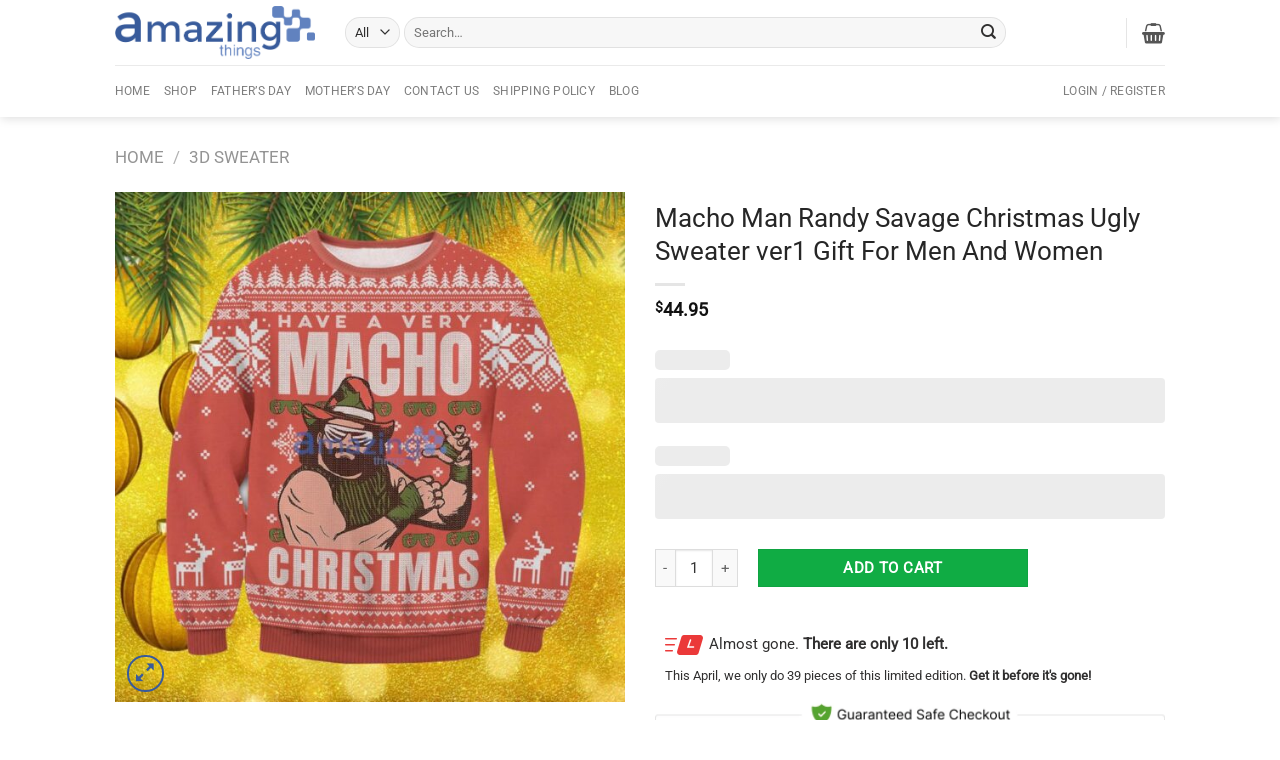

--- FILE ---
content_type: text/html; charset=UTF-8
request_url: https://whatamazingthings.com/products/macho-man-randy-savage-christmas-ugly-sweater-ver1-gift-for-men-and-women/
body_size: 42552
content:
<!DOCTYPE html><html lang="en-US" class="loading-site no-js"><head><script data-no-optimize="1">var litespeed_docref=sessionStorage.getItem("litespeed_docref");litespeed_docref&&(Object.defineProperty(document,"referrer",{get:function(){return litespeed_docref}}),sessionStorage.removeItem("litespeed_docref"));</script> <meta charset="UTF-8" /><link data-optimized="2" rel="stylesheet" href="https://whatamazingthings.com/wp-content/litespeed/css/dfe01dd2d688436082220bd2eb986caa.css?ver=e5502" /><link rel="profile" href="https://gmpg.org/xfn/11" /><link rel="pingback" href="https://whatamazingthings.com/xmlrpc.php" /> <script type="litespeed/javascript">(function(html){html.className=html.className.replace(/\bno-js\b/,'js')})(document.documentElement)</script> <meta name='robots' content='index, follow, max-image-preview:large, max-snippet:-1, max-video-preview:-1' /><style>img:is([sizes="auto" i], [sizes^="auto," i]) { contain-intrinsic-size: 3000px 1500px }</style><meta name="viewport" content="width=device-width, initial-scale=1" /><title>Macho Man Randy Savage Christmas Ugly Sweater ver1 Gift For Men And Women</title><link rel="canonical" href="https://whatamazingthings.com/products/macho-man-randy-savage-christmas-ugly-sweater-ver1-gift-for-men-and-women/" /><meta property="og:locale" content="en_US" /><meta property="og:type" content="article" /><meta property="og:title" content="Macho Man Randy Savage Christmas Ugly Sweater ver1 Gift For Men And Women" /><meta property="og:description" content="Get ready to spread some holiday cheer with the Macho Man Randy Savage Christmas Ugly Sweater ver1! This festive sweater is the perfect gift for men and women who want to show off their unique style this holiday season. With a bold and eye-catching design featuring the legendary Macho Man Randy Savage, this sweater is [...]" /><meta property="og:url" content="https://whatamazingthings.com/products/macho-man-randy-savage-christmas-ugly-sweater-ver1-gift-for-men-and-women/" /><meta property="og:site_name" content="What Amazing Things Store" /><meta property="article:modified_time" content="2024-08-02T00:53:19+00:00" /><meta property="og:image" content="https://image.whatamazingthings.com/2024/08/macho-man-randy-savage-christmas-ugly-sweater-ver1-gift-for-men-and-women.jpg" /><meta property="og:image:width" content="1023" /><meta property="og:image:height" content="1023" /><meta property="og:image:type" content="image/jpeg" /><meta name="twitter:card" content="summary_large_image" /><meta name="twitter:label1" content="Est. reading time" /><meta name="twitter:data1" content="2 minutes" /> <script type="application/ld+json" class="yoast-schema-graph">{"@context":"https://schema.org","@graph":[{"@type":"WebPage","@id":"https://whatamazingthings.com/products/macho-man-randy-savage-christmas-ugly-sweater-ver1-gift-for-men-and-women/","url":"https://whatamazingthings.com/products/macho-man-randy-savage-christmas-ugly-sweater-ver1-gift-for-men-and-women/","name":"Macho Man Randy Savage Christmas Ugly Sweater ver1 Gift For Men And Women","isPartOf":{"@id":"https://whatamazingthings.com/#website"},"primaryImageOfPage":{"@id":"https://whatamazingthings.com/products/macho-man-randy-savage-christmas-ugly-sweater-ver1-gift-for-men-and-women/#primaryimage"},"image":{"@id":"https://whatamazingthings.com/products/macho-man-randy-savage-christmas-ugly-sweater-ver1-gift-for-men-and-women/#primaryimage"},"thumbnailUrl":"https://image.whatamazingthings.com/2024/08/macho-man-randy-savage-christmas-ugly-sweater-ver1-gift-for-men-and-women.jpg","datePublished":"2024-08-02T00:53:13+00:00","dateModified":"2024-08-02T00:53:19+00:00","breadcrumb":{"@id":"https://whatamazingthings.com/products/macho-man-randy-savage-christmas-ugly-sweater-ver1-gift-for-men-and-women/#breadcrumb"},"inLanguage":"en-US","potentialAction":[{"@type":"ReadAction","target":["https://whatamazingthings.com/products/macho-man-randy-savage-christmas-ugly-sweater-ver1-gift-for-men-and-women/"]}]},{"@type":"ImageObject","inLanguage":"en-US","@id":"https://whatamazingthings.com/products/macho-man-randy-savage-christmas-ugly-sweater-ver1-gift-for-men-and-women/#primaryimage","url":"https://image.whatamazingthings.com/2024/08/macho-man-randy-savage-christmas-ugly-sweater-ver1-gift-for-men-and-women.jpg","contentUrl":"https://image.whatamazingthings.com/2024/08/macho-man-randy-savage-christmas-ugly-sweater-ver1-gift-for-men-and-women.jpg","width":1023,"height":1023,"caption":"Macho Man Randy Savage Christmas Ugly Sweater ver1 Gift For Men And Women Product Photo 1"},{"@type":"BreadcrumbList","@id":"https://whatamazingthings.com/products/macho-man-randy-savage-christmas-ugly-sweater-ver1-gift-for-men-and-women/#breadcrumb","itemListElement":[{"@type":"ListItem","position":1,"name":"Home","item":"https://whatamazingthings.com/"},{"@type":"ListItem","position":2,"name":"Shop","item":"https://whatamazingthings.com/shop/"},{"@type":"ListItem","position":3,"name":"Macho Man Randy Savage Christmas Ugly Sweater ver1 Gift For Men And Women"}]},{"@type":"WebSite","@id":"https://whatamazingthings.com/#website","url":"https://whatamazingthings.com/","name":"What Amazing Things Store","description":"Shop your favorite things","potentialAction":[{"@type":"SearchAction","target":{"@type":"EntryPoint","urlTemplate":"https://whatamazingthings.com/?s={search_term_string}"},"query-input":"required name=search_term_string"}],"inLanguage":"en-US"}]}</script> <link rel='prefetch' href='https://whatamazingthings.com/wp-content/themes/flatsome/assets/js/flatsome.js?ver=a0a7aee297766598a20e' /><link rel='prefetch' href='https://whatamazingthings.com/wp-content/themes/flatsome/assets/js/chunk.slider.js?ver=3.18.7' /><link rel='prefetch' href='https://whatamazingthings.com/wp-content/themes/flatsome/assets/js/chunk.popups.js?ver=3.18.7' /><link rel='prefetch' href='https://whatamazingthings.com/wp-content/themes/flatsome/assets/js/chunk.tooltips.js?ver=3.18.7' /><link rel='prefetch' href='https://whatamazingthings.com/wp-content/themes/flatsome/assets/js/woocommerce.js?ver=49415fe6a9266f32f1f2' /><link rel="alternate" type="application/rss+xml" title="What Amazing Things Store &raquo; Feed" href="https://whatamazingthings.com/feed/" /><link rel="alternate" type="application/rss+xml" title="What Amazing Things Store &raquo; Comments Feed" href="https://whatamazingthings.com/comments/feed/" /><style id='wp-block-library-inline-css' type='text/css'>:root{--wp-admin-theme-color:#007cba;--wp-admin-theme-color--rgb:0,124,186;--wp-admin-theme-color-darker-10:#006ba1;--wp-admin-theme-color-darker-10--rgb:0,107,161;--wp-admin-theme-color-darker-20:#005a87;--wp-admin-theme-color-darker-20--rgb:0,90,135;--wp-admin-border-width-focus:2px;--wp-block-synced-color:#7a00df;--wp-block-synced-color--rgb:122,0,223;--wp-bound-block-color:var(--wp-block-synced-color)}@media (min-resolution:192dpi){:root{--wp-admin-border-width-focus:1.5px}}.wp-element-button{cursor:pointer}:root{--wp--preset--font-size--normal:16px;--wp--preset--font-size--huge:42px}:root .has-very-light-gray-background-color{background-color:#eee}:root .has-very-dark-gray-background-color{background-color:#313131}:root .has-very-light-gray-color{color:#eee}:root .has-very-dark-gray-color{color:#313131}:root .has-vivid-green-cyan-to-vivid-cyan-blue-gradient-background{background:linear-gradient(135deg,#00d084,#0693e3)}:root .has-purple-crush-gradient-background{background:linear-gradient(135deg,#34e2e4,#4721fb 50%,#ab1dfe)}:root .has-hazy-dawn-gradient-background{background:linear-gradient(135deg,#faaca8,#dad0ec)}:root .has-subdued-olive-gradient-background{background:linear-gradient(135deg,#fafae1,#67a671)}:root .has-atomic-cream-gradient-background{background:linear-gradient(135deg,#fdd79a,#004a59)}:root .has-nightshade-gradient-background{background:linear-gradient(135deg,#330968,#31cdcf)}:root .has-midnight-gradient-background{background:linear-gradient(135deg,#020381,#2874fc)}.has-regular-font-size{font-size:1em}.has-larger-font-size{font-size:2.625em}.has-normal-font-size{font-size:var(--wp--preset--font-size--normal)}.has-huge-font-size{font-size:var(--wp--preset--font-size--huge)}.has-text-align-center{text-align:center}.has-text-align-left{text-align:left}.has-text-align-right{text-align:right}#end-resizable-editor-section{display:none}.aligncenter{clear:both}.items-justified-left{justify-content:flex-start}.items-justified-center{justify-content:center}.items-justified-right{justify-content:flex-end}.items-justified-space-between{justify-content:space-between}.screen-reader-text{border:0;clip-path:inset(50%);height:1px;margin:-1px;overflow:hidden;padding:0;position:absolute;width:1px;word-wrap:normal!important}.screen-reader-text:focus{background-color:#ddd;clip-path:none;color:#444;display:block;font-size:1em;height:auto;left:5px;line-height:normal;padding:15px 23px 14px;text-decoration:none;top:5px;width:auto;z-index:100000}html :where(.has-border-color){border-style:solid}html :where([style*=border-top-color]){border-top-style:solid}html :where([style*=border-right-color]){border-right-style:solid}html :where([style*=border-bottom-color]){border-bottom-style:solid}html :where([style*=border-left-color]){border-left-style:solid}html :where([style*=border-width]){border-style:solid}html :where([style*=border-top-width]){border-top-style:solid}html :where([style*=border-right-width]){border-right-style:solid}html :where([style*=border-bottom-width]){border-bottom-style:solid}html :where([style*=border-left-width]){border-left-style:solid}html :where(img[class*=wp-image-]){height:auto;max-width:100%}:where(figure){margin:0 0 1em}html :where(.is-position-sticky){--wp-admin--admin-bar--position-offset:var(--wp-admin--admin-bar--height,0px)}@media screen and (max-width:600px){html :where(.is-position-sticky){--wp-admin--admin-bar--position-offset:0px}}</style><style id='woocommerce-photo-reviews-style-inline-css' type='text/css'>#woocommerce-photo-reviews-shortcode-1 .woocommerce-review__verified, .woocommerce-photo-reviews-shortcode-1-modal.shortcode-wcpr-modal-light-box .woocommerce-review__verified {
    color: #1cc286!important;
    font-weight: 300;
    margin-left: 6px;
}.woocommerce-review__verified{color:#1cc286!important;}.wcpr-input-file-wrap .wcpr_image_upload_button.button, .wcpr-input-file-wrap .wcpr_image_upload_button.button{background-color:!important;color:!important;}.wcpr-filter-container{border:1px solid #e5e5e5;}.wcpr-filter-container .wcpr-filter-button{border:1px solid #e5e5e5;}.star-rating:before,.star-rating span:before,.stars a:hover:after, .stars a.active:after{color:#ffd200!important;}.rate-percent{background-color:#96588a;}</style><style id='wcpr-masonry-style-inline-css' type='text/css'>.wcpr-grid{background-color:;}.wcpr-grid>.wcpr-grid-item,#wcpr-modal-wrap{background-color:#f3f3f3;}.wcpr-grid>.wcpr-grid-item,#reviews-content-right,#reviews-content-right>.reviews-content-right-meta,#reviews-content-right>.wcpr-single-product-summary>h1.product_title{color:#000;}</style><style id='woocommerce-inline-inline-css' type='text/css'>.woocommerce form .form-row .required { visibility: visible; }</style><style id='woo-variation-swatches-inline-css' type='text/css'>.variable-item:not(.radio-variable-item) { width : 30px; height : 30px; } .wvs-style-squared .button-variable-item { min-width : 30px; } .button-variable-item span { font-size : 16px; }</style><style id='flatsome-main-inline-css' type='text/css'>@font-face {
				font-family: "fl-icons";
				font-display: block;
				src: url(https://whatamazingthings.com/wp-content/themes/flatsome/assets/css/icons/fl-icons.eot?v=3.18.7);
				src:
					url(https://whatamazingthings.com/wp-content/themes/flatsome/assets/css/icons/fl-icons.eot#iefix?v=3.18.7) format("embedded-opentype"),
					url(https://whatamazingthings.com/wp-content/themes/flatsome/assets/css/icons/fl-icons.woff2?v=3.18.7) format("woff2"),
					url(https://whatamazingthings.com/wp-content/themes/flatsome/assets/css/icons/fl-icons.ttf?v=3.18.7) format("truetype"),
					url(https://whatamazingthings.com/wp-content/themes/flatsome/assets/css/icons/fl-icons.woff?v=3.18.7) format("woff"),
					url(https://whatamazingthings.com/wp-content/themes/flatsome/assets/css/icons/fl-icons.svg?v=3.18.7#fl-icons) format("svg");
			}</style> <script type="litespeed/javascript" data-src="https://whatamazingthings.com/wp-includes/js/jquery/jquery.min.js" id="jquery-core-js"></script> <script id="woocommerce-photo-reviews-script-js-extra" type="litespeed/javascript">var woocommerce_photo_reviews_params={"ajaxurl":"https:\/\/whatamazingthings.com\/wp-admin\/admin-ajax.php","text_load_more":"Load more","text_loading":"Loading...","i18n_required_rating_text":"Please select a rating.","i18n_required_comment_text":"Please enter your comment.","i18n_minimum_comment_text":"Please enter your comment not less than 0 character.","i18n_required_name_text":"Please enter your name.","i18n_required_email_text":"Please enter your email.","warning_gdpr":"Please agree with our term and policy.","max_files":"5","upload_allow":["image\/jpg","image\/jpeg","image\/bmp","image\/png","image\/webp","image\/gif","video\/mp4","video\/webm"],"max_file_size":"2000","required_image":"off","enable_photo":"on","warning_required_image":"Please upload at least one image for your review!","warning_max_files":"You can only upload maximum of 5 files.","warning_upload_allow":"'%file_name%' is not an allowed file type.","warning_max_file_size":"The size of '%file_name%' is greater than 2000 kB.","default_comments_page":"newest","sort":"1","display":"1","masonry_popup":"review","pagination_ajax":"","loadmore_button":"","allow_empty_comment":"","minimum_comment_length":"0","container":".wcpr-grid","comments_container_id":"comments","nonce":"5975108f8a","grid_class":"wcpr-grid wcpr-masonry-3-col wcpr-masonry-popup-review wcpr-enable-box-shadow","i18n_image_caption":"Caption for this image","image_caption_enable":"","restrict_number_of_reviews":"","wc_ajax_url":"\/?wc-ajax=%%endpoint%%","review_rating_required":"yes"}</script> <script id="woocommerce-photo-reviews-shortcode-script-js-extra" type="litespeed/javascript">var woocommerce_photo_reviews_shortcode_params={"ajaxurl":"https:\/\/whatamazingthings.com\/wp-admin\/admin-ajax.php"}</script> <script id="wc-add-to-cart-js-extra" type="litespeed/javascript">var wc_add_to_cart_params={"ajax_url":"\/wp-admin\/admin-ajax.php","wc_ajax_url":"\/?wc-ajax=%%endpoint%%","i18n_view_cart":"View cart","cart_url":"https:\/\/whatamazingthings.com\/cart\/","is_cart":"","cart_redirect_after_add":"no"}</script> <script id="wc-single-product-js-extra" type="litespeed/javascript">var wc_single_product_params={"i18n_required_rating_text":"Please select a rating","i18n_rating_options":["1 of 5 stars","2 of 5 stars","3 of 5 stars","4 of 5 stars","5 of 5 stars"],"i18n_product_gallery_trigger_text":"View full-screen image gallery","review_rating_required":"yes","flexslider":{"rtl":!1,"animation":"slide","smoothHeight":!0,"directionNav":!1,"controlNav":"thumbnails","slideshow":!1,"animationSpeed":500,"animationLoop":!1,"allowOneSlide":!1},"zoom_enabled":"","zoom_options":[],"photoswipe_enabled":"1","photoswipe_options":{"shareEl":!1,"closeOnScroll":!1,"history":!1,"hideAnimationDuration":0,"showAnimationDuration":0},"flexslider_enabled":""}</script> <link rel="https://api.w.org/" href="https://whatamazingthings.com/wp-json/" /><link rel="alternate" title="JSON" type="application/json" href="https://whatamazingthings.com/wp-json/wp/v2/product/2069234" /><link rel="EditURI" type="application/rsd+xml" title="RSD" href="https://whatamazingthings.com/xmlrpc.php?rsd" /><meta name="generator" content="WordPress 6.8.3" /><meta name="generator" content="WooCommerce 10.0.5" /><link rel='shortlink' href='https://whatamazingthings.com/?p=2069234' /><link rel="alternate" title="oEmbed (JSON)" type="application/json+oembed" href="https://whatamazingthings.com/wp-json/oembed/1.0/embed?url=https%3A%2F%2Fwhatamazingthings.com%2Fproducts%2Fmacho-man-randy-savage-christmas-ugly-sweater-ver1-gift-for-men-and-women%2F" /><link rel="alternate" title="oEmbed (XML)" type="text/xml+oembed" href="https://whatamazingthings.com/wp-json/oembed/1.0/embed?url=https%3A%2F%2Fwhatamazingthings.com%2Fproducts%2Fmacho-man-randy-savage-christmas-ugly-sweater-ver1-gift-for-men-and-women%2F&#038;format=xml" /><style>[class$="woocommerce-product-gallery__trigger"] {display:none !important;}</style><script type="application/ld+json">{"@context":"https://schema.org","@type":"Product","name":"Macho Man Randy Savage Christmas Ugly Sweater ver1 Gift For Men And Women","image":{"@type":"ImageObject","url":"https://image.whatamazingthings.com/2024/08/macho-man-randy-savage-christmas-ugly-sweater-ver1-gift-for-men-and-women.jpg","width":1023,"height":1023},"description":"Get ready to spread some holiday cheer with the Macho Man Randy Savage Christmas Ugly Sweater ver1! This festive sweater is the perfect gift for men and women who want to show off their unique style this holiday season. With a bold and eye-catching design featuring the legendary Macho Man Randy Savage, this sweater is sure to be a hit at any holiday party. Made with high-quality materials, this sweater is not only stylish but also comfortable to wear. Don't miss out on the opportunity toPerfect design for holiday. Get yours this shirt or this is a cute item for your daddy, gift for your mom, and gift for friends on any occasion. Buy a cute gift now.\n\nOnce you placed successfully your order, it will be processed and printed exclusively for you within 4 - 7 days. You will receive your order within 7 - 14 business days after printing is complete.\n\n(PRODUCTION TIME: 4-7 BUSINESS DAYS + SHIPPING TIME: 7-14 BUSINESS DAYS)\n\nManufacturer: Made in Vietnam\n\nDHL shipping costs $4.99 for orders under $39.99.\n\nMacho Man Randy Savage Christmas Ugly Sweater ver1 Gift For Men And Women Information\n\n\n\tGender: Unisex\n\tCustom printed, cut, and sewn just for you when you place your order.\n\tWell-designed crewneck to keep you warm and comfortable all day long.\n\tProfession 3D Print-rich in color, Dye-sublimation printing.\n\tThe colors are vibrant and won&rsquo;t fade.\n\tAcrylic wool blend fabric\n\tGood quality fabric, which makes you feel good and comfortable when wearing. The wool is naturally breathable and regulates body temperature.\n\tLong-sleeve wool-blend sweater with ribbed cuffs. You can pair up with most of your outfits, suits, jeans, slacks on various occasions and venues. Also, easy to fold and carry on the go.\n\tComfortable and lightweight sweater. Perfect for everyday wear.\n\n\nSome of the Macho Man Randy Savage Christmas Ugly Sweater ver1 Gift For Men And Women photos Macho Man Randy Savage Christmas Ugly Sweater ver1 Gift For Men And Women Product Photo 1\n\nAOP Sweater Size Chart\n\n\n\nAllow for a tolerance level of 2.5cm/1in. If you&#039;re unsure it&#039;s always better to choose the larger size.\n\nNote: Because this product is made to order, we can&#039;t accept returns due to size issues. Please check carefully before making the purchase. If you have any issues with the payment or adjust the information right after purchase, please contact us here.\n\nShipping &amp; Handling\n\n\n\tProduction Time: 4-7 business days\n\tShipping Time: 7-14 business days\n\n\nTotal time to receive the order:\n\nThe total time to receive this Macho Man Randy Savage Christmas Ugly Sweater ver1 Gift For Men And Women is 11-21 days at regular time. Please consider! (*) might be delayed 2-4 days due to the peak season, but we will try our best to fulfill orders as fast as we can.","sku":null,"mpn":null,"brand":{"@type":"Brand","name":"WhatAmazingThings"},"offers":{"@type":"Offer","price":"44.95","priceValidUntil":null,"url":"https://whatamazingthings.com/products/macho-man-randy-savage-christmas-ugly-sweater-ver1-gift-for-men-and-women/","priceCurrency":"USD","availability":"InStock","hasMerchantReturnPolicy":[{"@type":"MerchantReturnPolicy","applicableCountry":"","returnPolicyCategory":"","merchantReturnDays":0,"returnFees":"","returnMethod":""}]},"review":[{"@type":"Review","author":{"name":"Hoangdatmt","@type":"Person"},"reviewRating":{"@type":"Rating","ratingValue":"5"},"reviewBody":"Get ready to spread some holiday cheer with the Macho Man Randy Savage Christmas Ugly Sweater ver1! This festive sweater is the perfect gift for men and women who want to show off their unique style this holiday season. With a bold and eye-catching design featuring the legendary Macho Man Randy Savage, this sweater is sure to be a hit at any holiday party. Made with high-quality materials, this sweater is not only stylish but also comfortable to wear. Don't miss out on the opportunity toPerfect design for holiday. Get yours this shirt or this is a cute item for your daddy, gift for your mom, and gift for friends on any occasion. Buy a cute gift now.\n\nOnce you placed successfully your order, it will be processed and printed exclusively for you within 4 - 7 days. You will receive your order within 7 - 14 business days after printing is complete.\n\n(PRODUCTION TIME: 4-7 BUSINESS DAYS + SHIPPING TIME: 7-14 BUSINESS DAYS)\n\nManufacturer: Made in Vietnam\n\nDHL shipping costs $4.99 for orders under $39.99.\n\nMacho Man Randy Savage Christmas Ugly Sweater ver1 Gift For Men And Women Information\n\n\n\tGender: Unisex\n\tCustom printed, cut, and sewn just for you when you place your order.\n\tWell-designed crewneck to keep you warm and comfortable all day long.\n\tProfession 3D Print-rich in color, Dye-sublimation printing.\n\tThe colors are vibrant and won&rsquo;t fade.\n\tAcrylic wool blend fabric\n\tGood quality fabric, which makes you feel good and comfortable when wearing. The wool is naturally breathable and regulates body temperature.\n\tLong-sleeve wool-blend sweater with ribbed cuffs. You can pair up with most of your outfits, suits, jeans, slacks on various occasions and venues. Also, easy to fold and carry on the go.\n\tComfortable and lightweight sweater. Perfect for everyday wear.\n\n\nSome of the Macho Man Randy Savage Christmas Ugly Sweater ver1 Gift For Men And Women photos Macho Man Randy Savage Christmas Ugly Sweater ver1 Gift For Men And Women Product Photo 1\n\nAOP Sweater Size Chart\n\n\n\nAllow for a tolerance level of 2.5cm/1in. If you&#039;re unsure it&#039;s always better to choose the larger size.\n\nNote: Because this product is made to order, we can&#039;t accept returns due to size issues. Please check carefully before making the purchase. If you have any issues with the payment or adjust the information right after purchase, please contact us here.\n\nShipping &amp; Handling\n\n\n\tProduction Time: 4-7 business days\n\tShipping Time: 7-14 business days\n\n\nTotal time to receive the order:\n\nThe total time to receive this Macho Man Randy Savage Christmas Ugly Sweater ver1 Gift For Men And Women is 11-21 days at regular time. Please consider! (*) might be delayed 2-4 days due to the peak season, but we will try our best to fulfill orders as fast as we can."}]}</script><script type="application/ld+json">{"@context":"https:\/\/schema.org","@type":"BreadcrumbList","itemListElement":[{"@type":"ListItem","position":1,"item":{"@id":"https:\/\/whatamazingthings.com\/","name":"Home"}},{"@type":"ListItem","position":2,"item":{"@id":"https:\/\/whatamazingthings.com\/shop\/","name":"Products"}},{"@type":"ListItem","position":3,"item":{"@id":"https:\/\/whatamazingthings.com\/products\/macho-man-randy-savage-christmas-ugly-sweater-ver1-gift-for-men-and-women\/","name":"Macho Man Randy Savage Christmas Ugly Sweater ver1 Gift For Men And Women"}}]}</script><style>.bg{opacity: 0; transition: opacity 1s; -webkit-transition: opacity 1s;} .bg-loaded{opacity: 1;}</style> <script type="litespeed/javascript">(function(w,d,s,l,i){w[l]=w[l]||[];w[l].push({'gtm.start':new Date().getTime(),event:'gtm.js'});var f=d.getElementsByTagName(s)[0],j=d.createElement(s),dl=l!='dataLayer'?'&l='+l:'';j.async=!0;j.src='https://www.googletagmanager.com/gtm.js?id='+i+dl;f.parentNode.insertBefore(j,f)})(window,document,'script','dataLayer','GTM-5FFCSXT')</script> 	<noscript><style>.woocommerce-product-gallery{ opacity: 1 !important; }</style></noscript><style>:root{  --wcpasectiontitlesize:14px;   --wcpalabelsize:14px;   --wcpadescsize:13px;   --wcpaerrorsize:13px;   --wcpalabelweight:normal;   --wcpadescweight:normal;   --wcpaborderwidth:1px;   --wcpaborderradius:6px;   --wcpainputheight:45px;   --wcpachecklabelsize:14px;   --wcpacheckborderwidth:1px;   --wcpacheckwidth:20px;   --wcpacheckheight:20px;   --wcpacheckborderradius:4px;   --wcpacheckbuttonradius:5px;   --wcpacheckbuttonborder:2px;   --wcpaqtywidth:100px;   --wcpaqtyheight:45px;   --wcpaqtyradius:6px; }:root{  --wcpasectiontitlecolor:#4A4A4A;   --wcpasectiontitlebg:rgba(238,238,238,0.28);   --wcpalinecolor:#Bebebe;   --wcpabuttoncolor:#3340d3;   --wcpalabelcolor:#424242;   --wcpadesccolor:#797979;   --wcpabordercolor:#c6d0e9;   --wcpabordercolorfocus:#3561f3;   --wcpainputbgcolor:#FFFFFF;   --wcpainputcolor:#5d5d5d;   --wcpachecklabelcolor:#4a4a4a;   --wcpacheckbgcolor:#3340d3;   --wcpacheckbordercolor:#B9CBE3;   --wcpachecktickcolor:#ffffff;   --wcparadiobgcolor:#3340d3;   --wcparadiobordercolor:#B9CBE3;   --wcparadioselbordercolor:#3340d3;   --wcpabuttontextcolor:#ffffff;   --wcpaerrorcolor:#F55050;   --wcpacheckbuttoncolor:#CAE2F9;   --wcpacheckbuttonbordercolor:#EEEEEE;   --wcpacheckbuttonselectioncolor:#CECECE;   --wcpaimageselectionoutline:#3340d3;   --wcpaimagetickbg:#2649FF;   --wcpaimagetickcolor:#FFFFFF;   --wcpaimagetickborder:#FFFFFF;   --wcpaimagemagnifierbg:#2649FF;   --wcpaimagemagnifiercolor:#ffffff;   --wcpaimagemagnifierborder:#FFFFFF;   --wcpaimageselectionshadow:rgba(0,0,0,0.25);   --wcpachecktogglebg:#CAE2F9;   --wcpachecktogglecirclecolor:#FFFFFF;   --wcpachecktogglebgactive:#BADA55;   --wcpaqtybuttoncolor:#EEEEEE;   --wcpaqtybuttonhovercolor:#DDDDDD;   --wcpaqtybuttontextcolor:#424242; }:root{  --wcpaleftlabelwidth:120px; }</style><style id="wpsp-style-frontend"></style><link rel="icon" href="https://image.whatamazingthings.com/2019/01/cropped-icon-32x32.png" sizes="32x32" /><link rel="icon" href="https://image.whatamazingthings.com/2019/01/cropped-icon-192x192.png" sizes="192x192" /><link rel="apple-touch-icon" href="https://image.whatamazingthings.com/2019/01/cropped-icon-180x180.png" /><meta name="msapplication-TileImage" content="https://image.whatamazingthings.com/2019/01/cropped-icon-270x270.png" /><style id="custom-css" type="text/css">:root {--primary-color: #094f99;--fs-color-primary: #094f99;--fs-color-secondary: #10ac44;--fs-color-success: #7a9c59;--fs-color-alert: #b20000;--fs-experimental-link-color: #3a3a3a;--fs-experimental-link-color-hover: #182f48;}.tooltipster-base {--tooltip-color: #fff;--tooltip-bg-color: #000;}.off-canvas-right .mfp-content, .off-canvas-left .mfp-content {--drawer-width: 300px;}.off-canvas .mfp-content.off-canvas-cart {--drawer-width: 360px;}.header-main{height: 65px}#logo img{max-height: 65px}#logo{width:200px;}.header-bottom{min-height: 35px}.header-top{min-height: 30px}.transparent .header-main{height: 90px}.transparent #logo img{max-height: 90px}.has-transparent + .page-title:first-of-type,.has-transparent + #main > .page-title,.has-transparent + #main > div > .page-title,.has-transparent + #main .page-header-wrapper:first-of-type .page-title{padding-top: 140px;}.header.show-on-scroll,.stuck .header-main{height:53px!important}.stuck #logo img{max-height: 53px!important}.search-form{ width: 85%;}.header-bg-color {background-color: #FFF}.header-bottom {background-color: #FFFFFF}.top-bar-nav > li > a{line-height: 16px }.header-main .nav > li > a{line-height: 16px }.stuck .header-main .nav > li > a{line-height: 50px }.header-bottom-nav > li > a{line-height: 32px }@media (max-width: 549px) {.header-main{height: 70px}#logo img{max-height: 70px}}.main-menu-overlay{background-color: #4DB7B3}.header-top{background-color:#ffe900!important;}body{color: #302f2f}h1,h2,h3,h4,h5,h6,.heading-font{color: #262626;}body{font-size: 95%;}@media screen and (max-width: 549px){body{font-size: 100%;}}body{font-family: Roboto, sans-serif;}body {font-weight: 400;font-style: normal;}.nav > li > a {font-family: Roboto, sans-serif;}.mobile-sidebar-levels-2 .nav > li > ul > li > a {font-family: Roboto, sans-serif;}.nav > li > a,.mobile-sidebar-levels-2 .nav > li > ul > li > a {font-weight: 400;font-style: normal;}h1,h2,h3,h4,h5,h6,.heading-font, .off-canvas-center .nav-sidebar.nav-vertical > li > a{font-family: Roboto, sans-serif;}h1,h2,h3,h4,h5,h6,.heading-font,.banner h1,.banner h2 {font-weight: 400;font-style: normal;}.alt-font{font-family: "Dancing Script", sans-serif;}.alt-font {font-weight: 400!important;font-style: normal!important;}.shop-page-title.featured-title .title-overlay{background-color: rgba(77,183,179,0.54);}.shop-page-title.featured-title .title-bg{ background-image: url(https://image.whatamazingthings.com/2024/08/macho-man-randy-savage-christmas-ugly-sweater-ver1-gift-for-men-and-women.jpg)!important;}@media screen and (min-width: 550px){.products .box-vertical .box-image{min-width: 300px!important;width: 300px!important;}}.header-main .social-icons,.header-main .cart-icon strong,.header-main .menu-title,.header-main .header-button > .button.is-outline,.header-main .nav > li > a > i:not(.icon-angle-down){color: #4DB7B3!important;}.header-main .header-button > .button.is-outline,.header-main .cart-icon strong:after,.header-main .cart-icon strong{border-color: #4DB7B3!important;}.header-main .header-button > .button:not(.is-outline){background-color: #4DB7B3!important;}.header-main .current-dropdown .cart-icon strong,.header-main .header-button > .button:hover,.header-main .header-button > .button:hover i,.header-main .header-button > .button:hover span{color:#FFF!important;}.header-main .menu-title:hover,.header-main .social-icons a:hover,.header-main .header-button > .button.is-outline:hover,.header-main .nav > li > a:hover > i:not(.icon-angle-down){color: #4DB7B3!important;}.header-main .current-dropdown .cart-icon strong,.header-main .header-button > .button:hover{background-color: #4DB7B3!important;}.header-main .current-dropdown .cart-icon strong:after,.header-main .current-dropdown .cart-icon strong,.header-main .header-button > .button:hover{border-color: #4DB7B3!important;}.footer-1{background-color: #efefef}.footer-2{background-color: #ffffff}.absolute-footer, html{background-color: #ffffff}.page-title-small + main .product-container > .row{padding-top:0;}.nav-vertical-fly-out > li + li {border-top-width: 1px; border-top-style: solid;}/* Custom CSS */.variations_form.cart {border: 1px solid #edeff3;border-bottom: 0;padding: 15px;-moz-border-radius: 5px 5px 0 0;-webkit-border-radius: 5px 5px 0 0;border-radius: 5px 5px 0 0;background: #f6f6f9;margin: 15px 0 0;}.single_add_to_cart_button {width: 53%;}.header-main .social-icons, .header-main .cart-icon strong, .header-main .menu-title, .header-main .header-button > .button.is-outline, .header-main .nav > li > a > i:not(.icon-angle-down) {color: #555!important; }.variations .reset_variations {color: red;font-weight: bold;}.product-container a {color: #385b9b;}.jdgm-preview-badge .jdgm-star {color: rgb(250, 200, 15) !important;}.product-info .price {font-size: 1.9em;}p.price.product-page-price {font-size: 1.2em;}.single_variation span.amount {color: #00a035;}.action_button{ background-color: #15b01a;color: white !important;width: 100%;border-radius: 2px;}.wcpa_price_outer{color: #10ac43;}.wcpa_total{font-weight: bold;font-size: large;}.wcpa_form_outer .wcpa_form_item .color-group .wcpa_color .label_inside:before {content: "";display: inline-block;position: absolute;left: 4px;top: 8px;width: 21px;height: 21px;border: none;border-radius: 100%;background-image: url(http://whatamazingthings.com/wp-content/uploads/2022/08/radio-cricle-g.svg);background-repeat: no-repeat;}.wcpa_form_outer .wcpa_form_item .color-group input:checked+label span.label_inside:after {content: "";display: inline-block;position: absolute;left: 7px;top: 14px;width: 21px;height: 21px;border: none;border-radius: 100%;background-image: url(http://whatamazingthings.com/wp-content/uploads/2022/08/radio-select-cricle-b.svg);background-repeat: no-repeat;transform: unset;}.wcpa_form_outer .wcpa_form_item .color-group .wcpa_color label span.label_inside {line-height: 28px;padding: 0px 5px 0px 30px;}/*color selection variants*/.color-variable-item, .wcpa_form_outer .wcpa_form_item .wcpa_color label span.disp_circle {box-shadow: 0 4px 5px 0 rgba(99,110,114,.14),0 1px 10px 0 rgba(99,110,114,.12),0 2px 4px 0 rgba(99,110,114,.2)!important;}.wcpa_form_outer .wcpa_form_item .color-group .wcpa_color label span {border: 2px solid #fff;}.wcpa_form_outer .wcpa_form_item .color-group .wcpa_color input:checked+label span {border: 2px solid #111;}/*new version*//*end css selection color*/.gone {font-size: 15px;padding: 10px;}.gone2 {font-size: 13px;padding: 0px 0px 10px 10px;}.gone:before {content: "";width: 39px;height: 20px;margin-right: 5px;display: inline-block;background-image: url('http://whatamazingthings.com/wp-content/uploads/2023/04/l.webp');background-repeat: no-repeat;background-size: contain;vertical-align: middle;}ul.wc_payment_methods label[for="payment_method_pifw_paypal_invoice"]::after { content: "";display: inline-block;width: 50px; /* Allow the width to adjust automatically */height: 30px; /* Allow the height to adjust automatically */background-image: url('https://whatamazingthings.com/wp-content/uploads/2023/09/paypal.svg'); /* Replace 'your-image-url.jpg' with the actual image URL */background-size: contain; /* Adjust the background size as needed */margin-left: 10px; /* Adjust the margin to control the spacing between the div and the image */}.label-new.menu-item > a:after{content:"New";}.label-hot.menu-item > a:after{content:"Hot";}.label-sale.menu-item > a:after{content:"Sale";}.label-popular.menu-item > a:after{content:"Popular";}</style><style id="kirki-inline-styles">/* cyrillic-ext */
@font-face {
  font-family: 'Roboto';
  font-style: normal;
  font-weight: 400;
  font-stretch: 100%;
  font-display: swap;
  src: url(https://whatamazingthings.com/wp-content/fonts/roboto/KFOMCnqEu92Fr1ME7kSn66aGLdTylUAMQXC89YmC2DPNWubEbVmZiArmlw.woff2) format('woff2');
  unicode-range: U+0460-052F, U+1C80-1C8A, U+20B4, U+2DE0-2DFF, U+A640-A69F, U+FE2E-FE2F;
}
/* cyrillic */
@font-face {
  font-family: 'Roboto';
  font-style: normal;
  font-weight: 400;
  font-stretch: 100%;
  font-display: swap;
  src: url(https://whatamazingthings.com/wp-content/fonts/roboto/KFOMCnqEu92Fr1ME7kSn66aGLdTylUAMQXC89YmC2DPNWubEbVmQiArmlw.woff2) format('woff2');
  unicode-range: U+0301, U+0400-045F, U+0490-0491, U+04B0-04B1, U+2116;
}
/* greek-ext */
@font-face {
  font-family: 'Roboto';
  font-style: normal;
  font-weight: 400;
  font-stretch: 100%;
  font-display: swap;
  src: url(https://whatamazingthings.com/wp-content/fonts/roboto/KFOMCnqEu92Fr1ME7kSn66aGLdTylUAMQXC89YmC2DPNWubEbVmYiArmlw.woff2) format('woff2');
  unicode-range: U+1F00-1FFF;
}
/* greek */
@font-face {
  font-family: 'Roboto';
  font-style: normal;
  font-weight: 400;
  font-stretch: 100%;
  font-display: swap;
  src: url(https://whatamazingthings.com/wp-content/fonts/roboto/KFOMCnqEu92Fr1ME7kSn66aGLdTylUAMQXC89YmC2DPNWubEbVmXiArmlw.woff2) format('woff2');
  unicode-range: U+0370-0377, U+037A-037F, U+0384-038A, U+038C, U+038E-03A1, U+03A3-03FF;
}
/* math */
@font-face {
  font-family: 'Roboto';
  font-style: normal;
  font-weight: 400;
  font-stretch: 100%;
  font-display: swap;
  src: url(https://whatamazingthings.com/wp-content/fonts/roboto/KFOMCnqEu92Fr1ME7kSn66aGLdTylUAMQXC89YmC2DPNWubEbVnoiArmlw.woff2) format('woff2');
  unicode-range: U+0302-0303, U+0305, U+0307-0308, U+0310, U+0312, U+0315, U+031A, U+0326-0327, U+032C, U+032F-0330, U+0332-0333, U+0338, U+033A, U+0346, U+034D, U+0391-03A1, U+03A3-03A9, U+03B1-03C9, U+03D1, U+03D5-03D6, U+03F0-03F1, U+03F4-03F5, U+2016-2017, U+2034-2038, U+203C, U+2040, U+2043, U+2047, U+2050, U+2057, U+205F, U+2070-2071, U+2074-208E, U+2090-209C, U+20D0-20DC, U+20E1, U+20E5-20EF, U+2100-2112, U+2114-2115, U+2117-2121, U+2123-214F, U+2190, U+2192, U+2194-21AE, U+21B0-21E5, U+21F1-21F2, U+21F4-2211, U+2213-2214, U+2216-22FF, U+2308-230B, U+2310, U+2319, U+231C-2321, U+2336-237A, U+237C, U+2395, U+239B-23B7, U+23D0, U+23DC-23E1, U+2474-2475, U+25AF, U+25B3, U+25B7, U+25BD, U+25C1, U+25CA, U+25CC, U+25FB, U+266D-266F, U+27C0-27FF, U+2900-2AFF, U+2B0E-2B11, U+2B30-2B4C, U+2BFE, U+3030, U+FF5B, U+FF5D, U+1D400-1D7FF, U+1EE00-1EEFF;
}
/* symbols */
@font-face {
  font-family: 'Roboto';
  font-style: normal;
  font-weight: 400;
  font-stretch: 100%;
  font-display: swap;
  src: url(https://whatamazingthings.com/wp-content/fonts/roboto/KFOMCnqEu92Fr1ME7kSn66aGLdTylUAMQXC89YmC2DPNWubEbVn6iArmlw.woff2) format('woff2');
  unicode-range: U+0001-000C, U+000E-001F, U+007F-009F, U+20DD-20E0, U+20E2-20E4, U+2150-218F, U+2190, U+2192, U+2194-2199, U+21AF, U+21E6-21F0, U+21F3, U+2218-2219, U+2299, U+22C4-22C6, U+2300-243F, U+2440-244A, U+2460-24FF, U+25A0-27BF, U+2800-28FF, U+2921-2922, U+2981, U+29BF, U+29EB, U+2B00-2BFF, U+4DC0-4DFF, U+FFF9-FFFB, U+10140-1018E, U+10190-1019C, U+101A0, U+101D0-101FD, U+102E0-102FB, U+10E60-10E7E, U+1D2C0-1D2D3, U+1D2E0-1D37F, U+1F000-1F0FF, U+1F100-1F1AD, U+1F1E6-1F1FF, U+1F30D-1F30F, U+1F315, U+1F31C, U+1F31E, U+1F320-1F32C, U+1F336, U+1F378, U+1F37D, U+1F382, U+1F393-1F39F, U+1F3A7-1F3A8, U+1F3AC-1F3AF, U+1F3C2, U+1F3C4-1F3C6, U+1F3CA-1F3CE, U+1F3D4-1F3E0, U+1F3ED, U+1F3F1-1F3F3, U+1F3F5-1F3F7, U+1F408, U+1F415, U+1F41F, U+1F426, U+1F43F, U+1F441-1F442, U+1F444, U+1F446-1F449, U+1F44C-1F44E, U+1F453, U+1F46A, U+1F47D, U+1F4A3, U+1F4B0, U+1F4B3, U+1F4B9, U+1F4BB, U+1F4BF, U+1F4C8-1F4CB, U+1F4D6, U+1F4DA, U+1F4DF, U+1F4E3-1F4E6, U+1F4EA-1F4ED, U+1F4F7, U+1F4F9-1F4FB, U+1F4FD-1F4FE, U+1F503, U+1F507-1F50B, U+1F50D, U+1F512-1F513, U+1F53E-1F54A, U+1F54F-1F5FA, U+1F610, U+1F650-1F67F, U+1F687, U+1F68D, U+1F691, U+1F694, U+1F698, U+1F6AD, U+1F6B2, U+1F6B9-1F6BA, U+1F6BC, U+1F6C6-1F6CF, U+1F6D3-1F6D7, U+1F6E0-1F6EA, U+1F6F0-1F6F3, U+1F6F7-1F6FC, U+1F700-1F7FF, U+1F800-1F80B, U+1F810-1F847, U+1F850-1F859, U+1F860-1F887, U+1F890-1F8AD, U+1F8B0-1F8BB, U+1F8C0-1F8C1, U+1F900-1F90B, U+1F93B, U+1F946, U+1F984, U+1F996, U+1F9E9, U+1FA00-1FA6F, U+1FA70-1FA7C, U+1FA80-1FA89, U+1FA8F-1FAC6, U+1FACE-1FADC, U+1FADF-1FAE9, U+1FAF0-1FAF8, U+1FB00-1FBFF;
}
/* vietnamese */
@font-face {
  font-family: 'Roboto';
  font-style: normal;
  font-weight: 400;
  font-stretch: 100%;
  font-display: swap;
  src: url(https://whatamazingthings.com/wp-content/fonts/roboto/KFOMCnqEu92Fr1ME7kSn66aGLdTylUAMQXC89YmC2DPNWubEbVmbiArmlw.woff2) format('woff2');
  unicode-range: U+0102-0103, U+0110-0111, U+0128-0129, U+0168-0169, U+01A0-01A1, U+01AF-01B0, U+0300-0301, U+0303-0304, U+0308-0309, U+0323, U+0329, U+1EA0-1EF9, U+20AB;
}
/* latin-ext */
@font-face {
  font-family: 'Roboto';
  font-style: normal;
  font-weight: 400;
  font-stretch: 100%;
  font-display: swap;
  src: url(https://whatamazingthings.com/wp-content/fonts/roboto/KFOMCnqEu92Fr1ME7kSn66aGLdTylUAMQXC89YmC2DPNWubEbVmaiArmlw.woff2) format('woff2');
  unicode-range: U+0100-02BA, U+02BD-02C5, U+02C7-02CC, U+02CE-02D7, U+02DD-02FF, U+0304, U+0308, U+0329, U+1D00-1DBF, U+1E00-1E9F, U+1EF2-1EFF, U+2020, U+20A0-20AB, U+20AD-20C0, U+2113, U+2C60-2C7F, U+A720-A7FF;
}
/* latin */
@font-face {
  font-family: 'Roboto';
  font-style: normal;
  font-weight: 400;
  font-stretch: 100%;
  font-display: swap;
  src: url(https://whatamazingthings.com/wp-content/fonts/roboto/KFOMCnqEu92Fr1ME7kSn66aGLdTylUAMQXC89YmC2DPNWubEbVmUiAo.woff2) format('woff2');
  unicode-range: U+0000-00FF, U+0131, U+0152-0153, U+02BB-02BC, U+02C6, U+02DA, U+02DC, U+0304, U+0308, U+0329, U+2000-206F, U+20AC, U+2122, U+2191, U+2193, U+2212, U+2215, U+FEFF, U+FFFD;
}/* vietnamese */
@font-face {
  font-family: 'Dancing Script';
  font-style: normal;
  font-weight: 400;
  font-display: swap;
  src: url(https://whatamazingthings.com/wp-content/fonts/dancing-script/If2cXTr6YS-zF4S-kcSWSVi_sxjsohD9F50Ruu7BMSo3Rep8ltA.woff2) format('woff2');
  unicode-range: U+0102-0103, U+0110-0111, U+0128-0129, U+0168-0169, U+01A0-01A1, U+01AF-01B0, U+0300-0301, U+0303-0304, U+0308-0309, U+0323, U+0329, U+1EA0-1EF9, U+20AB;
}
/* latin-ext */
@font-face {
  font-family: 'Dancing Script';
  font-style: normal;
  font-weight: 400;
  font-display: swap;
  src: url(https://whatamazingthings.com/wp-content/fonts/dancing-script/If2cXTr6YS-zF4S-kcSWSVi_sxjsohD9F50Ruu7BMSo3ROp8ltA.woff2) format('woff2');
  unicode-range: U+0100-02BA, U+02BD-02C5, U+02C7-02CC, U+02CE-02D7, U+02DD-02FF, U+0304, U+0308, U+0329, U+1D00-1DBF, U+1E00-1E9F, U+1EF2-1EFF, U+2020, U+20A0-20AB, U+20AD-20C0, U+2113, U+2C60-2C7F, U+A720-A7FF;
}
/* latin */
@font-face {
  font-family: 'Dancing Script';
  font-style: normal;
  font-weight: 400;
  font-display: swap;
  src: url(https://whatamazingthings.com/wp-content/fonts/dancing-script/If2cXTr6YS-zF4S-kcSWSVi_sxjsohD9F50Ruu7BMSo3Sup8.woff2) format('woff2');
  unicode-range: U+0000-00FF, U+0131, U+0152-0153, U+02BB-02BC, U+02C6, U+02DA, U+02DC, U+0304, U+0308, U+0329, U+2000-206F, U+20AC, U+2122, U+2191, U+2193, U+2212, U+2215, U+FEFF, U+FFFD;
}</style></head><body class="wp-singular product-template-default single single-product postid-2069234 wp-theme-flatsome wp-child-theme-flatsome-child theme-flatsome woocommerce woocommerce-page woocommerce-no-js wp-schema-pro-2.7.22 woo-variation-swatches wvs-theme-flatsome-child wvs-theme-child-flatsome wvs-style-squared wvs-attr-behavior-blur wvs-no-tooltip wvs-css wvs-show-label header-shadow lightbox nav-dropdown-has-arrow nav-dropdown-has-shadow nav-dropdown-has-border"><a class="skip-link screen-reader-text" href="#main">Skip to content</a><div id="wrapper"><header id="header" class="header has-sticky sticky-jump"><div class="header-wrapper"><div id="masthead" class="header-main "><div class="header-inner flex-row container logo-left medium-logo-center" role="navigation"><div id="logo" class="flex-col logo"><a href="https://whatamazingthings.com/" title="What Amazing Things Store - Shop your favorite things" rel="home">
<img data-lazyloaded="1" src="[data-uri]" width="894" height="236" data-src="https://image.whatamazingthings.com/2019/01/logo3.png" class="header_logo header-logo" alt="What Amazing Things Store"/><img data-lazyloaded="1" src="[data-uri]"  width="894" height="236" data-src="https://image.whatamazingthings.com/2019/01/logo3.png" class="header-logo-dark" alt="What Amazing Things Store"/></a></div><div class="flex-col show-for-medium flex-left"><ul class="mobile-nav nav nav-left "><li class="nav-icon has-icon">
<a href="#" data-open="#main-menu" data-pos="center" data-bg="main-menu-overlay" data-color="dark" class="is-small" aria-label="Menu" aria-controls="main-menu" aria-expanded="false"><i class="icon-menu" ></i>
<span class="menu-title uppercase hide-for-small">Menu</span>		</a></li></ul></div><div class="flex-col hide-for-medium flex-left
flex-grow"><ul class="header-nav header-nav-main nav nav-left  nav-uppercase" ><li class="header-search-form search-form html relative has-icon"><div class="header-search-form-wrapper"><div class="searchform-wrapper ux-search-box relative form-flat is-normal"><form role="search" method="get" class="searchform" action="https://whatamazingthings.com/"><div class="flex-row relative"><div class="flex-col search-form-categories">
<select class="search_categories resize-select mb-0" name="product_cat"><option value="" selected='selected'>All</option><option value="2d-fleece-leather-jacket">2D Fleece Leather Jacket</option><option value="2d-leather-jacket">2D Leather Jacket</option><option value="3d-hoodies">3D Hoodies</option><option value="3d-long-pants">3D Long Pants</option><option value="3d-sweater">3D Sweater</option><option value="3d-sweatshirt">3D Sweatshirt</option><option value="3d-t-shirt">3D T-Shirt</option><option value="air-cushion-sports-shoes">Air Cushion Sports Shoes</option><option value="air-force-shoes">Air Force Shoes</option><option value="air-jordan-11">Air Jordan 11</option><option value="air-jordan-13">Air Jordan 13</option><option value="air-jordan-4-shoes">Air Jordan 4 Shoes</option><option value="air-jordan-hightop-shoes">Air Jordan Hightop Shoes</option><option value="air-jordan-low-top">Air Jordan Low Top</option><option value="air-mesh-running-shoes">Air Mesh Running Shoes</option><option value="all-over-print">All Over Print</option><option value="all-over-printed-3d-shirt">All Over Printed 3D Shirt</option><option value="animal">Animal</option><option value="apparel">Apparel</option><option value="bags">Bags</option><option value="baseball-jacket">Baseball Jacket</option><option value="birthday">Birthday</option><option value="blanket">Blanket</option><option value="bomber-3d">Bomber 3D</option><option value="canvas-poster">Canvas &amp; Poster</option><option value="cap">Cap</option><option value="christmas">Christmas</option><option value="christmas-santa-hat">Christmas Santa Hat</option><option value="christmas-sweatshirt">Christmas Sweatshirt</option><option value="chunky-sneaker">Chunky Sneaker</option><option value="classic-3d-cap">Classic 3D Cap</option><option value="clog-shoes">Clog Shoes</option><option value="combo-hawaiian-shirt-short">Combo Hawaiian Shirt &amp; Short</option><option value="combo-hollow-tank-top-and-leggings">Combo Hollow Tank Top And Leggings</option><option value="combo-hoodies-leggings">Combo Hoodies &amp; Leggings</option><option value="coupon">Coupon</option><option value="criss-cross-leggings">Criss Cross &amp; Leggings</option><option value="criss-cross-open-back-tank-top">Criss Cross Open Back Tank Top</option><option value="criss-cross-tank-top">Criss Cross Tank Top</option><option value="daddy-son">Daddy &amp; Son</option><option value="drinkware">Drinkware</option><option value="family">Family</option><option value="fathers-day">Father's Day</option><option value="fleece-bomber-jacket">Fleece Bomber Jacket</option><option value="fleece-hoodie-dress">Fleece Hoodie Dress</option><option value="fleece-zip-hoodie">Fleece Zip Hoodie</option><option value="halloween">Halloween</option><option value="hawaiian">Hawaiian</option><option value="high-quality-baseball-jacket">High Quality Baseball Jacket</option><option value="high-top-shoes">High Top Shoes</option><option value="holiday">Holiday</option><option value="hoodie-pants-set">Hoodie &amp; Pants Set</option><option value="hoodie-sweater-3d">Hoodie Sweater 3D</option><option value="irish">Irish</option><option value="jersey-baseball-shirt">Jersey Baseball Shirt</option><option value="kitchen">Kitchen</option><option value="boots">Leather Boots</option><option value="leather-handbag">Leather Handbag</option><option value="low-top-shoes">Low Top Shoes</option><option value="low-top-skate-shoes">Low Top Skate Shoes</option><option value="mask">Mask</option><option value="max-soul-shoes">Max Soul Shoes</option><option value="mickey-mouse">Mickey Mouse</option><option value="movies">Movies</option><option value="music">Music</option><option value="name">Name</option><option value="nmd-human-shoes">NMD Human Shoes</option><option value="nurse">Nurse</option><option value="ornament">Ornament</option><option value="pajamas">Pajamas</option><option value="pants">Pants</option><option value="personalized">Personalized</option><option value="pittsburgh-penguins">Pittsburgh Penguins</option><option value="polo-shirt">Polo Shirt</option><option value="posters">Posters</option><option value="raglan-sleeve-shirt">Raglan Sleeve Shirt</option><option value="reze-shoes">Reze Shoes</option><option value="san-francisco-giants">San Francisco Giants</option><option value="seattle-seahawks">Seattle Seahawks</option><option value="sherpa-blanket">Sherpa Blanket</option><option value="shorts">Shorts</option><option value="slip-on-shoes">Slip On Shoes</option><option value="sneakers">Sneakers</option><option value="sport">Sport</option><option value="sport-shoes">Sport Shoes</option><option value="star-wars">Star Wars</option><option value="string-bikini">String Bikini</option><option value="sweaters">Sweaters</option><option value="t-shirts">T-Shirts</option><option value="tampa-bay-buccaneers">Tampa Bay Buccaneers</option><option value="tennessee-titans">Tennessee Titans</option><option value="texas-longhorns">Texas Longhorns</option><option value="timboots">Timboots</option><option value="trending">Trending</option><option value="tumbler">Tumbler</option><option value="uncategorized">Uncategorized</option><option value="vans-shoes">Vans Shoes</option><option value="vegas-golden-knights">Vegas Golden Knights</option><option value="veteran">Veteran</option><option value="womens-sleeveless-polo-shirt">Women's Sleeveless Polo Shirt</option></select></div><div class="flex-col flex-grow">
<label class="screen-reader-text" for="woocommerce-product-search-field-0">Search for:</label>
<input type="search" id="woocommerce-product-search-field-0" class="search-field mb-0" placeholder="Search&hellip;" value="" name="s" />
<input type="hidden" name="post_type" value="product" /></div><div class="flex-col">
<button type="submit" value="Search" class="ux-search-submit submit-button secondary button  icon mb-0" aria-label="Submit">
<i class="icon-search" ></i>			</button></div></div><div class="live-search-results text-left z-top"></div></form></div></div></li></ul></div><div class="flex-col hide-for-medium flex-right"><ul class="header-nav header-nav-main nav nav-right  nav-uppercase"><li class="header-divider"></li><li class="cart-item has-icon"><a href="https://whatamazingthings.com/cart/" class="header-cart-link is-small off-canvas-toggle nav-top-link" title="Cart" data-open="#cart-popup" data-class="off-canvas-cart" data-pos="right" ><i class="icon-shopping-basket"
data-icon-label="0">
</i>
</a><div id="cart-popup" class="mfp-hide"><div class="cart-popup-inner inner-padding cart-popup-inner--sticky"><div class="cart-popup-title text-center">
<span class="heading-font uppercase">Cart</span><div class="is-divider"></div></div><div class="widget_shopping_cart"><div class="widget_shopping_cart_content"><div class="ux-mini-cart-empty flex flex-row-col text-center pt pb"><div class="ux-mini-cart-empty-icon">
<svg xmlns="http://www.w3.org/2000/svg" viewBox="0 0 17 19" style="opacity:.1;height:80px;">
<path d="M8.5 0C6.7 0 5.3 1.2 5.3 2.7v2H2.1c-.3 0-.6.3-.7.7L0 18.2c0 .4.2.8.6.8h15.7c.4 0 .7-.3.7-.7v-.1L15.6 5.4c0-.3-.3-.6-.7-.6h-3.2v-2c0-1.6-1.4-2.8-3.2-2.8zM6.7 2.7c0-.8.8-1.4 1.8-1.4s1.8.6 1.8 1.4v2H6.7v-2zm7.5 3.4 1.3 11.5h-14L2.8 6.1h2.5v1.4c0 .4.3.7.7.7.4 0 .7-.3.7-.7V6.1h3.5v1.4c0 .4.3.7.7.7s.7-.3.7-.7V6.1h2.6z" fill-rule="evenodd" clip-rule="evenodd" fill="currentColor"></path>
</svg></div><p class="woocommerce-mini-cart__empty-message empty">No products in the cart.</p><p class="return-to-shop">
<a class="button primary wc-backward" href="https://whatamazingthings.com/shop/">
Return to shop				</a></p></div></div></div></div></div></li></ul></div><div class="flex-col show-for-medium flex-right"><ul class="mobile-nav nav nav-right "><li class="header-search header-search-lightbox has-icon">
<a href="#search-lightbox" aria-label="Search" data-open="#search-lightbox" data-focus="input.search-field"
class="is-small">
<i class="icon-search" style="font-size:16px;" ></i></a><div id="search-lightbox" class="mfp-hide dark text-center"><div class="searchform-wrapper ux-search-box relative form-flat is-large"><form role="search" method="get" class="searchform" action="https://whatamazingthings.com/"><div class="flex-row relative"><div class="flex-col search-form-categories">
<select class="search_categories resize-select mb-0" name="product_cat"><option value="" selected='selected'>All</option><option value="2d-fleece-leather-jacket">2D Fleece Leather Jacket</option><option value="2d-leather-jacket">2D Leather Jacket</option><option value="3d-hoodies">3D Hoodies</option><option value="3d-long-pants">3D Long Pants</option><option value="3d-sweater">3D Sweater</option><option value="3d-sweatshirt">3D Sweatshirt</option><option value="3d-t-shirt">3D T-Shirt</option><option value="air-cushion-sports-shoes">Air Cushion Sports Shoes</option><option value="air-force-shoes">Air Force Shoes</option><option value="air-jordan-11">Air Jordan 11</option><option value="air-jordan-13">Air Jordan 13</option><option value="air-jordan-4-shoes">Air Jordan 4 Shoes</option><option value="air-jordan-hightop-shoes">Air Jordan Hightop Shoes</option><option value="air-jordan-low-top">Air Jordan Low Top</option><option value="air-mesh-running-shoes">Air Mesh Running Shoes</option><option value="all-over-print">All Over Print</option><option value="all-over-printed-3d-shirt">All Over Printed 3D Shirt</option><option value="animal">Animal</option><option value="apparel">Apparel</option><option value="bags">Bags</option><option value="baseball-jacket">Baseball Jacket</option><option value="birthday">Birthday</option><option value="blanket">Blanket</option><option value="bomber-3d">Bomber 3D</option><option value="canvas-poster">Canvas &amp; Poster</option><option value="cap">Cap</option><option value="christmas">Christmas</option><option value="christmas-santa-hat">Christmas Santa Hat</option><option value="christmas-sweatshirt">Christmas Sweatshirt</option><option value="chunky-sneaker">Chunky Sneaker</option><option value="classic-3d-cap">Classic 3D Cap</option><option value="clog-shoes">Clog Shoes</option><option value="combo-hawaiian-shirt-short">Combo Hawaiian Shirt &amp; Short</option><option value="combo-hollow-tank-top-and-leggings">Combo Hollow Tank Top And Leggings</option><option value="combo-hoodies-leggings">Combo Hoodies &amp; Leggings</option><option value="coupon">Coupon</option><option value="criss-cross-leggings">Criss Cross &amp; Leggings</option><option value="criss-cross-open-back-tank-top">Criss Cross Open Back Tank Top</option><option value="criss-cross-tank-top">Criss Cross Tank Top</option><option value="daddy-son">Daddy &amp; Son</option><option value="drinkware">Drinkware</option><option value="family">Family</option><option value="fathers-day">Father's Day</option><option value="fleece-bomber-jacket">Fleece Bomber Jacket</option><option value="fleece-hoodie-dress">Fleece Hoodie Dress</option><option value="fleece-zip-hoodie">Fleece Zip Hoodie</option><option value="halloween">Halloween</option><option value="hawaiian">Hawaiian</option><option value="high-quality-baseball-jacket">High Quality Baseball Jacket</option><option value="high-top-shoes">High Top Shoes</option><option value="holiday">Holiday</option><option value="hoodie-pants-set">Hoodie &amp; Pants Set</option><option value="hoodie-sweater-3d">Hoodie Sweater 3D</option><option value="irish">Irish</option><option value="jersey-baseball-shirt">Jersey Baseball Shirt</option><option value="kitchen">Kitchen</option><option value="boots">Leather Boots</option><option value="leather-handbag">Leather Handbag</option><option value="low-top-shoes">Low Top Shoes</option><option value="low-top-skate-shoes">Low Top Skate Shoes</option><option value="mask">Mask</option><option value="max-soul-shoes">Max Soul Shoes</option><option value="mickey-mouse">Mickey Mouse</option><option value="movies">Movies</option><option value="music">Music</option><option value="name">Name</option><option value="nmd-human-shoes">NMD Human Shoes</option><option value="nurse">Nurse</option><option value="ornament">Ornament</option><option value="pajamas">Pajamas</option><option value="pants">Pants</option><option value="personalized">Personalized</option><option value="pittsburgh-penguins">Pittsburgh Penguins</option><option value="polo-shirt">Polo Shirt</option><option value="posters">Posters</option><option value="raglan-sleeve-shirt">Raglan Sleeve Shirt</option><option value="reze-shoes">Reze Shoes</option><option value="san-francisco-giants">San Francisco Giants</option><option value="seattle-seahawks">Seattle Seahawks</option><option value="sherpa-blanket">Sherpa Blanket</option><option value="shorts">Shorts</option><option value="slip-on-shoes">Slip On Shoes</option><option value="sneakers">Sneakers</option><option value="sport">Sport</option><option value="sport-shoes">Sport Shoes</option><option value="star-wars">Star Wars</option><option value="string-bikini">String Bikini</option><option value="sweaters">Sweaters</option><option value="t-shirts">T-Shirts</option><option value="tampa-bay-buccaneers">Tampa Bay Buccaneers</option><option value="tennessee-titans">Tennessee Titans</option><option value="texas-longhorns">Texas Longhorns</option><option value="timboots">Timboots</option><option value="trending">Trending</option><option value="tumbler">Tumbler</option><option value="uncategorized">Uncategorized</option><option value="vans-shoes">Vans Shoes</option><option value="vegas-golden-knights">Vegas Golden Knights</option><option value="veteran">Veteran</option><option value="womens-sleeveless-polo-shirt">Women's Sleeveless Polo Shirt</option></select></div><div class="flex-col flex-grow">
<label class="screen-reader-text" for="woocommerce-product-search-field-1">Search for:</label>
<input type="search" id="woocommerce-product-search-field-1" class="search-field mb-0" placeholder="Search&hellip;" value="" name="s" />
<input type="hidden" name="post_type" value="product" /></div><div class="flex-col">
<button type="submit" value="Search" class="ux-search-submit submit-button secondary button  icon mb-0" aria-label="Submit">
<i class="icon-search" ></i>			</button></div></div><div class="live-search-results text-left z-top"></div></form></div></div></li><li class="cart-item has-icon"><a href="https://whatamazingthings.com/cart/" class="header-cart-link is-small off-canvas-toggle nav-top-link" title="Cart" data-open="#cart-popup" data-class="off-canvas-cart" data-pos="right" ><i class="icon-shopping-basket"
data-icon-label="0">
</i>
</a></li></ul></div></div><div class="container"><div class="top-divider full-width"></div></div></div><div id="wide-nav" class="header-bottom wide-nav hide-for-medium"><div class="flex-row container"><div class="flex-col hide-for-medium flex-left"><ul class="nav header-nav header-bottom-nav nav-left  nav-line-grow nav-uppercase"><li id="menu-item-344" class="menu-item menu-item-type-custom menu-item-object-custom menu-item-home menu-item-344 menu-item-design-default"><a href="https://whatamazingthings.com" class="nav-top-link">Home</a></li><li id="menu-item-345" class="menu-item menu-item-type-custom menu-item-object-custom menu-item-345 menu-item-design-default"><a href="https://whatamazingthings.com/shop/" class="nav-top-link">Shop</a></li><li id="menu-item-833351" class="menu-item menu-item-type-custom menu-item-object-custom menu-item-833351 menu-item-design-default"><a href="https://whatamazingthings.com/product-category/fathers-day/" class="nav-top-link">Father&#8217;s Day</a></li><li id="menu-item-1045813" class="menu-item menu-item-type-custom menu-item-object-custom menu-item-1045813 menu-item-design-default"><a href="https://whatamazingthings.com/product-tag/mothers-day/" class="nav-top-link">Mother&#8217;s Day</a></li><li id="menu-item-346" class="menu-item menu-item-type-custom menu-item-object-custom menu-item-346 menu-item-design-default"><a href="https://whatamazingthings.com/contact-us/" class="nav-top-link">Contact Us</a></li><li id="menu-item-347" class="menu-item menu-item-type-custom menu-item-object-custom menu-item-347 menu-item-design-default"><a href="https://whatamazingthings.com/shipping-policy" class="nav-top-link">Shipping Policy</a></li><li id="menu-item-842174" class="menu-item menu-item-type-post_type menu-item-object-page menu-item-842174 menu-item-design-default"><a href="https://whatamazingthings.com/blog/" class="nav-top-link">Blog</a></li></ul></div><div class="flex-col hide-for-medium flex-right flex-grow"><ul class="nav header-nav header-bottom-nav nav-right  nav-line-grow nav-uppercase"><li class="account-item has-icon
"
><a href="https://whatamazingthings.com/my-account/"
class="nav-top-link nav-top-not-logged-in "
data-open="#login-form-popup"  >
<span>
Login     / Register  </span>
</a></li></ul></div></div></div><div class="header-bg-container fill"><div class="header-bg-image fill"></div><div class="header-bg-color fill"></div></div></div></header><div class="page-title shop-page-title product-page-title"><div class="page-title-inner flex-row medium-flex-wrap container"><div class="flex-col flex-grow medium-text-center"><div class="is-large"><nav class="woocommerce-breadcrumb breadcrumbs uppercase"><a href="https://whatamazingthings.com">Home</a> <span class="divider">&#47;</span> <a href="https://whatamazingthings.com/product-category/3d-sweater/">3D Sweater</a></nav></div></div><div class="flex-col medium-text-center"></div></div></div><main id="main" class=""><div class="shop-container"><div class="container"><div class="woocommerce-notices-wrapper"></div><div class="category-filtering container text-center product-filter-row show-for-medium">
<a href="#product-sidebar"
data-open="#product-sidebar"
data-pos="left"
class="filter-button uppercase plain">
<i class="icon-equalizer"></i>
<strong>Filter</strong>
</a></div></div><div id="product-2069234" class="wcpa_has_options product type-product post-2069234 status-publish first instock product_cat-3d-sweater product_tag-christmas has-post-thumbnail shipping-taxable purchasable product-type-simple"><div class="product-container"><div class="product-main"><div class="row content-row mb-0"><div class="product-gallery large-6 col"><div class="product-images relative mb-half has-hover woocommerce-product-gallery woocommerce-product-gallery--with-images woocommerce-product-gallery--columns-4 images" data-columns="4"><div class="badge-container is-larger absolute left top z-1"></div><div class="image-tools absolute top show-on-hover right z-3"></div><div class="woocommerce-product-gallery__wrapper product-gallery-slider slider slider-nav-small mb-half has-image-zoom"
data-flickity-options='{
"cellAlign": "center",
"wrapAround": true,
"autoPlay": false,
"prevNextButtons":true,
"adaptiveHeight": true,
"imagesLoaded": true,
"lazyLoad": 1,
"dragThreshold" : 15,
"pageDots": false,
"rightToLeft": false       }'><div data-thumb="https://image.whatamazingthings.com/2024/08/macho-man-randy-savage-christmas-ugly-sweater-ver1-gift-for-men-and-women-100x100.jpg" data-thumb-alt="Macho Man Randy Savage Christmas Ugly Sweater ver1 Gift For Men And Women Product Photo 1" class="woocommerce-product-gallery__image slide first"><a href="https://image.whatamazingthings.com/2024/08/macho-man-randy-savage-christmas-ugly-sweater-ver1-gift-for-men-and-women.jpg"><img width="600" height="600" src="https://image.whatamazingthings.com/2024/08/macho-man-randy-savage-christmas-ugly-sweater-ver1-gift-for-men-and-women-600x600.jpg" class="wp-post-image skip-lazy" alt="Macho Man Randy Savage Christmas Ugly Sweater ver1 Gift For Men And Women Product Photo 1" data-caption="" data-src="https://image.whatamazingthings.com/2024/08/macho-man-randy-savage-christmas-ugly-sweater-ver1-gift-for-men-and-women.jpg" data-large_image="https://image.whatamazingthings.com/2024/08/macho-man-randy-savage-christmas-ugly-sweater-ver1-gift-for-men-and-women.jpg" data-large_image_width="1023" data-large_image_height="1023" decoding="async" fetchpriority="high" srcset="https://image.whatamazingthings.com/2024/08/macho-man-randy-savage-christmas-ugly-sweater-ver1-gift-for-men-and-women-400x400.jpg 400w, https://image.whatamazingthings.com/2024/08/macho-man-randy-savage-christmas-ugly-sweater-ver1-gift-for-men-and-women-800x800.jpg 800w, https://image.whatamazingthings.com/2024/08/macho-man-randy-savage-christmas-ugly-sweater-ver1-gift-for-men-and-women-280x280.jpg 280w, https://image.whatamazingthings.com/2024/08/macho-man-randy-savage-christmas-ugly-sweater-ver1-gift-for-men-and-women-768x768.jpg 768w, https://image.whatamazingthings.com/2024/08/macho-man-randy-savage-christmas-ugly-sweater-ver1-gift-for-men-and-women-500x500.jpg 500w, https://image.whatamazingthings.com/2024/08/macho-man-randy-savage-christmas-ugly-sweater-ver1-gift-for-men-and-women-300x300.jpg 300w, https://image.whatamazingthings.com/2024/08/macho-man-randy-savage-christmas-ugly-sweater-ver1-gift-for-men-and-women-600x600.jpg 600w, https://image.whatamazingthings.com/2024/08/macho-man-randy-savage-christmas-ugly-sweater-ver1-gift-for-men-and-women-100x100.jpg 100w, https://image.whatamazingthings.com/2024/08/macho-man-randy-savage-christmas-ugly-sweater-ver1-gift-for-men-and-women.jpg 1023w" sizes="(max-width: 600px) 100vw, 600px" title="Macho Man Randy Savage Christmas Ugly Sweater ver1 Gift For Men And Women image" /></a></div></div><div class="image-tools absolute bottom left z-3">
<a href="#product-zoom" class="zoom-button button is-outline circle icon tooltip hide-for-small" title="Zoom">
<i class="icon-expand" ></i>    </a></div></div></div><div class="product-info summary col-fit col entry-summary product-summary text-left"><h1 class="product-title product_title entry-title">
Macho Man Randy Savage Christmas Ugly Sweater ver1 Gift For Men And Women</h1><div class="is-divider small"></div><div class="price-wrapper"><p class="price product-page-price ">
<span class="woocommerce-Price-amount amount"><bdi><span class="woocommerce-Price-currencySymbol">&#36;</span>44.95</bdi></span></p></div><form class="cart" action="https://whatamazingthings.com/products/macho-man-randy-savage-christmas-ugly-sweater-ver1-gift-for-men-and-women/" method="post" enctype='multipart/form-data'><div class="wcpa_form_outer"
data-gt-translate-attributes='[{"attribute":"data-wcpa", "format":"json"}]'
data-product='{&quot;wc_product_price&quot;:&quot;backward_comp_dont_use&quot;}'
data-wcpa='{&quot;product&quot;:{&quot;product_price&quot;:44.95,&quot;price_html&quot;:&quot;&lt;span class=\&quot;woocommerce-Price-amount amount\&quot;&gt;&lt;bdi&gt;&lt;span class=\&quot;woocommerce-Price-currencySymbol\&quot;&gt;&amp;#36;&lt;\/span&gt;44.95&lt;\/bdi&gt;&lt;\/span&gt;&quot;,&quot;original_product_price&quot;:44.95,&quot;price_including_tax&quot;:44.95,&quot;price_excluding_tax&quot;:44.95,&quot;product_id&quot;:{&quot;parent&quot;:2069234,&quot;variation&quot;:false},&quot;is_variable&quot;:false,&quot;stock_status&quot;:&quot;instock&quot;,&quot;stock_quantity&quot;:null,&quot;parent_sku&quot;:&quot;8-3D-EXPU7YR4VR&quot;,&quot;product_attributes&quot;:[],&quot;custom_fields&quot;:[],&quot;is_taxable&quot;:false,&quot;product_name&quot;:&quot;Macho Man Randy Savage Christmas Ugly Sweater ver1 Gift For Men And Women&quot;},&quot;fields&quot;:{&quot;sec_166eaab7681464&quot;:{&quot;extra&quot;:{&quot;key&quot;:&quot;sec_166eaab7681464&quot;,&quot;section_id&quot;:&quot;sec_166eaab7681464&quot;,&quot;name&quot;:&quot;Default&quot;,&quot;status&quot;:1,&quot;cl_rule&quot;:&quot;show&quot;,&quot;enableCl&quot;:false,&quot;relations&quot;:[],&quot;toggle&quot;:true,&quot;title_tag&quot;:&quot;h3&quot;,&quot;show_title&quot;:false,&quot;showPrice&quot;:&quot;default&quot;,&quot;form_id&quot;:845740,&quot;form_rules&quot;:{&quot;exclude_from_discount&quot;:false,&quot;fee_label&quot;:&quot;Fee&quot;,&quot;disp_hide_options_price&quot;:true,&quot;disp_show_section_price&quot;:false,&quot;disp_show_field_price&quot;:false,&quot;layout_option&quot;:&quot;standard&quot;,&quot;pric_use_as_fee&quot;:false,&quot;process_fee_as&quot;:&quot;woo_fee&quot;},&quot;layout_option&quot;:&quot;standard&quot;},&quot;fields&quot;:[[{&quot;type&quot;:&quot;color-group&quot;,&quot;required&quot;:true,&quot;elementId&quot;:&quot;wcpa-color-group-1664426442770&quot;,&quot;label&quot;:&quot;Style&quot;,&quot;inline&quot;:true,&quot;enablePrice&quot;:true,&quot;priceOptions&quot;:&quot;different_for_all&quot;,&quot;pricingType&quot;:&quot;fixed&quot;,&quot;name&quot;:&quot;color-group-1664426442770&quot;,&quot;disp_type&quot;:&quot;squircle&quot;,&quot;selection_type&quot;:&quot;border&quot;,&quot;disp_size&quot;:{&quot;width&quot;:&quot;40&quot;,&quot;height&quot;:&quot;40&quot;},&quot;show_label_inside&quot;:true,&quot;adjust_width&quot;:true,&quot;cart_display_type&quot;:&quot;text&quot;,&quot;other_text&quot;:&quot;Other&quot;,&quot;cl_rule&quot;:&quot;show&quot;,&quot;col&quot;:6,&quot;values&quot;:[{&quot;label&quot;:&quot;3D Sweater&quot;,&quot;value&quot;:&quot;3D Sweater&quot;,&quot;price&quot;:&quot;0&quot;,&quot;pimage&quot;:&quot;&quot;,&quot;pimage_id&quot;:&quot;&quot;,&quot;pthumb&quot;:&quot;&quot;,&quot;color&quot;:&quot;#ffffff&quot;,&quot;selected&quot;:true,&quot;gt_translate_keys&quot;:[&quot;label&quot;]},{&quot;label&quot;:&quot;3D Sweatshirt&quot;,&quot;value&quot;:&quot;3D Sweatshirt&quot;,&quot;price&quot;:&quot;-4&quot;,&quot;pimage&quot;:&quot;&quot;,&quot;pimage_id&quot;:&quot;&quot;,&quot;pthumb&quot;:&quot;&quot;,&quot;color&quot;:&quot;#ffffff&quot;,&quot;gt_translate_keys&quot;:[&quot;label&quot;]}],&quot;relations&quot;:false,&quot;price&quot;:0,&quot;active&quot;:true,&quot;tooltip&quot;:&quot;&quot;,&quot;layOut&quot;:&quot;inline&quot;,&quot;error&quot;:false,&quot;gt_translate_keys&quot;:[&quot;label&quot;,&quot;tooltip&quot;],&quot;price_dependency&quot;:false,&quot;cl_dependency&quot;:false,&quot;value&quot;:&quot;&quot;}],[{&quot;type&quot;:&quot;color-group&quot;,&quot;required&quot;:true,&quot;elementId&quot;:&quot;wcpa-color-group-62cac7a8160a8&quot;,&quot;label&quot;:&quot;Size&quot;,&quot;inline&quot;:true,&quot;enablePrice&quot;:true,&quot;priceOptions&quot;:&quot;different_for_all&quot;,&quot;pricingType&quot;:&quot;fixed&quot;,&quot;name&quot;:&quot;color-group-62cac7a8160ad&quot;,&quot;disp_type&quot;:&quot;squircle&quot;,&quot;selection_type&quot;:&quot;border&quot;,&quot;disp_size&quot;:{&quot;width&quot;:&quot;40&quot;,&quot;height&quot;:&quot;40&quot;},&quot;show_label_inside&quot;:true,&quot;adjust_width&quot;:true,&quot;cart_display_type&quot;:&quot;text&quot;,&quot;other_text&quot;:&quot;Other&quot;,&quot;cl_rule&quot;:&quot;show&quot;,&quot;col&quot;:6,&quot;values&quot;:[{&quot;label&quot;:&quot;S&quot;,&quot;value&quot;:&quot;S&quot;,&quot;price&quot;:&quot;0&quot;,&quot;pimage&quot;:&quot;&quot;,&quot;pimage_id&quot;:&quot;&quot;,&quot;pthumb&quot;:&quot;&quot;,&quot;color&quot;:&quot;#ffffff&quot;,&quot;selected&quot;:true,&quot;gt_translate_keys&quot;:[&quot;label&quot;]},{&quot;label&quot;:&quot;M&quot;,&quot;value&quot;:&quot;M&quot;,&quot;price&quot;:&quot;0&quot;,&quot;pimage&quot;:&quot;&quot;,&quot;pimage_id&quot;:&quot;&quot;,&quot;pthumb&quot;:&quot;&quot;,&quot;color&quot;:&quot;#ffffff&quot;,&quot;gt_translate_keys&quot;:[&quot;label&quot;]},{&quot;label&quot;:&quot;L&quot;,&quot;value&quot;:&quot;L&quot;,&quot;price&quot;:&quot;0&quot;,&quot;pimage&quot;:&quot;&quot;,&quot;pimage_id&quot;:&quot;&quot;,&quot;pthumb&quot;:&quot;&quot;,&quot;color&quot;:&quot;#ffffff&quot;,&quot;gt_translate_keys&quot;:[&quot;label&quot;]},{&quot;label&quot;:&quot;XL&quot;,&quot;value&quot;:&quot;XL&quot;,&quot;price&quot;:&quot;2&quot;,&quot;pimage&quot;:&quot;&quot;,&quot;pimage_id&quot;:&quot;&quot;,&quot;pthumb&quot;:&quot;&quot;,&quot;color&quot;:&quot;#ffffff&quot;,&quot;gt_translate_keys&quot;:[&quot;label&quot;]},{&quot;label&quot;:&quot;2XL&quot;,&quot;value&quot;:&quot;2XL&quot;,&quot;price&quot;:&quot;2&quot;,&quot;pimage&quot;:&quot;&quot;,&quot;pimage_id&quot;:&quot;&quot;,&quot;pthumb&quot;:&quot;&quot;,&quot;color&quot;:&quot;#ffffff&quot;,&quot;gt_translate_keys&quot;:[&quot;label&quot;]},{&quot;label&quot;:&quot;3XL&quot;,&quot;value&quot;:&quot;3XL&quot;,&quot;price&quot;:&quot;3&quot;,&quot;pimage&quot;:&quot;&quot;,&quot;pimage_id&quot;:&quot;&quot;,&quot;pthumb&quot;:&quot;&quot;,&quot;color&quot;:&quot;#ffffff&quot;,&quot;gt_translate_keys&quot;:[&quot;label&quot;]},{&quot;label&quot;:&quot;4XL&quot;,&quot;value&quot;:&quot;4XL&quot;,&quot;price&quot;:&quot;4&quot;,&quot;pimage&quot;:&quot;&quot;,&quot;pimage_id&quot;:&quot;&quot;,&quot;pthumb&quot;:&quot;&quot;,&quot;color&quot;:&quot;#ffffff&quot;,&quot;gt_translate_keys&quot;:[&quot;label&quot;]},{&quot;label&quot;:&quot;5XL&quot;,&quot;value&quot;:&quot;5XL&quot;,&quot;price&quot;:&quot;4&quot;,&quot;pimage&quot;:&quot;&quot;,&quot;pimage_id&quot;:&quot;&quot;,&quot;pthumb&quot;:&quot;&quot;,&quot;color&quot;:&quot;#ffffff&quot;,&quot;gt_translate_keys&quot;:[&quot;label&quot;]}],&quot;relations&quot;:false,&quot;price&quot;:0,&quot;active&quot;:true,&quot;tooltip&quot;:&quot;&quot;,&quot;layOut&quot;:&quot;inline&quot;,&quot;error&quot;:false,&quot;gt_translate_keys&quot;:[&quot;label&quot;,&quot;tooltip&quot;],&quot;price_dependency&quot;:false,&quot;cl_dependency&quot;:false,&quot;value&quot;:&quot;&quot;}]]}},&quot;config&quot;:{&quot;price_override&quot;:&quot;&quot;,&quot;enable_recaptcha&quot;:false,&quot;bind_quantity&quot;:false,&quot;quantity_bind_formula&quot;:false,&quot;disp_summ_show_option_price&quot;:false,&quot;disp_summ_show_product_price&quot;:false,&quot;disp_summ_show_total_price&quot;:true,&quot;disp_summ_show_fee&quot;:false,&quot;disp_summ_show_discount&quot;:false,&quot;summary_title&quot;:&quot;&quot;,&quot;options_total_label&quot;:&quot;Options Price&quot;,&quot;total_label&quot;:&quot;Total&quot;,&quot;options_product_label&quot;:&quot;Product Price&quot;,&quot;fee_label&quot;:&quot;Fee&quot;,&quot;discount_label&quot;:&quot;Discount&quot;,&quot;has_price&quot;:true,&quot;has_quantity_formula&quot;:false},&quot;mc_unit&quot;:1,&quot;tax_rate&quot;:1,&quot;tax_rate_real&quot;:1,&quot;discount&quot;:{&quot;percentage&quot;:0,&quot;fixed&quot;:0},&quot;design&quot;:{&quot;conf&quot;:{&quot;LabelPosition&quot;:&quot;above&quot;,&quot;DescPosition&quot;:&quot;above&quot;,&quot;UploadField&quot;:&quot;custom_1&quot;,&quot;QuantityFieldStyle&quot;:&quot;default&quot;},&quot;css&quot;:{&quot;LeftLabelWidth&quot;:&quot;120px&quot;}},&quot;formulas&quot;:[],&quot;clones&quot;:false,&quot;cartKey&quot;:false}' ><div class="wcpa_skeleton_loader_area"><div class="wcpa_skeleton_loader"><div class="wcpa_skeleton_label"></div><div class="wcpa_skeleton_field"></div></div><div class="wcpa_skeleton_loader"><div class="wcpa_skeleton_label"></div><div class="wcpa_skeleton_field"></div></div></div></div><div class="ux-quantity quantity buttons_added">
<input type="button" value="-" class="ux-quantity__button ux-quantity__button--minus button minus is-form">				<label class="screen-reader-text" for="quantity_6967c602d2345">Macho Man Randy Savage Christmas Ugly Sweater ver1 Gift For Men And Women quantity</label>
<input
type="number"
id="quantity_6967c602d2345"
class="input-text qty text"
name="quantity"
value="1"
aria-label="Product quantity"
size="4"
min="1"
max=""
step="1"
placeholder=""
inputmode="numeric"
autocomplete="off"
/>
<input type="button" value="+" class="ux-quantity__button ux-quantity__button--plus button plus is-form"></div>
<button type="submit" name="add-to-cart" value="2069234" class="single_add_to_cart_button button alt">Add to cart</button></form><div class="gone">Almost gone. <strong>There are only 10 left.</strong></div><div class="gone2">This <span id="product-page-this-month">April</span>, we only do 39 pieces of this limited edition.<strong> Get it before it's gone! </strong></div>
<img data-lazyloaded="1" src="[data-uri]" width="1050" height="302" alt="What Amazing things is Guaranteed Safe Checkout" data-src="http://whatamazingthings.com/wp-content/uploads/2023/04/psafe-checkout-v2.png"><div class="gone2">
Need help? Email: <strong><a href="/cdn-cgi/l/email-protection" class="__cf_email__" data-cfemail="23505653534c515763544b4257424e42594a4d44574b4a4d44500d404c4e">[email&#160;protected]</a></strong></div><div class="product_meta">
<span class="sku_wrapper">SKU: <span class="sku">8-3D-EXPU7YR4VR</span></span>
<span class="posted_in">Category: <a href="https://whatamazingthings.com/product-category/3d-sweater/" rel="tag">3D Sweater</a></span>
<span class="tagged_as">Tag: <a href="https://whatamazingthings.com/product-tag/christmas/" rel="tag">Christmas</a></span></div><div class="social-icons share-icons share-row relative" ><a href="whatsapp://send?text=Macho%20Man%20Randy%20Savage%20Christmas%20Ugly%20Sweater%20ver1%20Gift%20For%20Men%20And%20Women - https://whatamazingthings.com/products/macho-man-randy-savage-christmas-ugly-sweater-ver1-gift-for-men-and-women/" data-action="share/whatsapp/share" class="icon button circle is-outline tooltip whatsapp show-for-medium" title="Share on WhatsApp" aria-label="Share on WhatsApp" ><i class="icon-whatsapp" ></i></a><a href="https://www.facebook.com/sharer.php?u=https://whatamazingthings.com/products/macho-man-randy-savage-christmas-ugly-sweater-ver1-gift-for-men-and-women/" data-label="Facebook" onclick="window.open(this.href,this.title,'width=500,height=500,top=300px,left=300px'); return false;" target="_blank" class="icon button circle is-outline tooltip facebook" title="Share on Facebook" aria-label="Share on Facebook" rel="noopener nofollow" ><i class="icon-facebook" ></i></a><a href="https://twitter.com/share?url=https://whatamazingthings.com/products/macho-man-randy-savage-christmas-ugly-sweater-ver1-gift-for-men-and-women/" onclick="window.open(this.href,this.title,'width=500,height=500,top=300px,left=300px'); return false;" target="_blank" class="icon button circle is-outline tooltip twitter" title="Share on Twitter" aria-label="Share on Twitter" rel="noopener nofollow" ><i class="icon-twitter" ></i></a><a href="/cdn-cgi/l/email-protection#[base64]" class="icon button circle is-outline tooltip email" title="Email to a Friend" aria-label="Email to a Friend" rel="nofollow"><i class="icon-envelop" ></i></a><a href="https://pinterest.com/pin/create/button?url=https://whatamazingthings.com/products/macho-man-randy-savage-christmas-ugly-sweater-ver1-gift-for-men-and-women/&media=https://image.whatamazingthings.com/2024/08/macho-man-randy-savage-christmas-ugly-sweater-ver1-gift-for-men-and-women-800x800.jpg&description=Macho%20Man%20Randy%20Savage%20Christmas%20Ugly%20Sweater%20ver1%20Gift%20For%20Men%20And%20Women" onclick="window.open(this.href,this.title,'width=500,height=500,top=300px,left=300px'); return false;" target="_blank" class="icon button circle is-outline tooltip pinterest" title="Pin on Pinterest" aria-label="Pin on Pinterest" rel="noopener nofollow" ><i class="icon-pinterest" ></i></a><a href="https://www.linkedin.com/shareArticle?mini=true&url=https://whatamazingthings.com/products/macho-man-randy-savage-christmas-ugly-sweater-ver1-gift-for-men-and-women/&title=Macho%20Man%20Randy%20Savage%20Christmas%20Ugly%20Sweater%20ver1%20Gift%20For%20Men%20And%20Women" onclick="window.open(this.href,this.title,'width=500,height=500,top=300px,left=300px'); return false;" target="_blank" class="icon button circle is-outline tooltip linkedin" title="Share on LinkedIn" aria-label="Share on LinkedIn" rel="noopener nofollow" ><i class="icon-linkedin" ></i></a></div></div><div id="product-sidebar" class="mfp-hide"><div class="sidebar-inner"><aside id="woocommerce_product_categories-13" class="widget woocommerce widget_product_categories"><span class="widget-title shop-sidebar">Browse</span><div class="is-divider small"></div><ul class="product-categories"><li class="cat-item cat-item-971"><a href="https://whatamazingthings.com/product-category/2d-fleece-leather-jacket/">2D Fleece Leather Jacket</a></li><li class="cat-item cat-item-970"><a href="https://whatamazingthings.com/product-category/2d-leather-jacket/">2D Leather Jacket</a></li><li class="cat-item cat-item-834"><a href="https://whatamazingthings.com/product-category/3d-hoodies/">3D Hoodies</a></li><li class="cat-item cat-item-1018"><a href="https://whatamazingthings.com/product-category/3d-long-pants/">3D Long Pants</a></li><li class="cat-item cat-item-836 current-cat"><a href="https://whatamazingthings.com/product-category/3d-sweater/">3D Sweater</a></li><li class="cat-item cat-item-837"><a href="https://whatamazingthings.com/product-category/3d-sweatshirt/">3D Sweatshirt</a></li><li class="cat-item cat-item-835"><a href="https://whatamazingthings.com/product-category/3d-t-shirt/">3D T-Shirt</a></li><li class="cat-item cat-item-1010"><a href="https://whatamazingthings.com/product-category/air-cushion-sports-shoes/">Air Cushion Sports Shoes</a></li><li class="cat-item cat-item-927"><a href="https://whatamazingthings.com/product-category/air-force-shoes/">Air Force Shoes</a></li><li class="cat-item cat-item-997"><a href="https://whatamazingthings.com/product-category/air-jordan-11/">Air Jordan 11</a></li><li class="cat-item cat-item-841"><a href="https://whatamazingthings.com/product-category/air-jordan-13/">Air Jordan 13</a></li><li class="cat-item cat-item-1006"><a href="https://whatamazingthings.com/product-category/air-jordan-4-shoes/">Air Jordan 4 Shoes</a></li><li class="cat-item cat-item-842"><a href="https://whatamazingthings.com/product-category/air-jordan-hightop-shoes/">Air Jordan Hightop Shoes</a></li><li class="cat-item cat-item-1016"><a href="https://whatamazingthings.com/product-category/air-jordan-low-top/">Air Jordan Low Top</a></li><li class="cat-item cat-item-1007"><a href="https://whatamazingthings.com/product-category/air-mesh-running-shoes/">Air Mesh Running Shoes</a></li><li class="cat-item cat-item-348"><a href="https://whatamazingthings.com/product-category/all-over-print/">All Over Print</a></li><li class="cat-item cat-item-843"><a href="https://whatamazingthings.com/product-category/all-over-printed-3d-shirt/">All Over Printed 3D Shirt</a></li><li class="cat-item cat-item-75"><a href="https://whatamazingthings.com/product-category/animal/">Animal</a></li><li class="cat-item cat-item-71 cat-parent"><a href="https://whatamazingthings.com/product-category/apparel/">Apparel</a><ul class='children'><li class="cat-item cat-item-977"><a href="https://whatamazingthings.com/product-category/apparel/dark-shirt-2d/">Dark Shirt 2D</a></li><li class="cat-item cat-item-981"><a href="https://whatamazingthings.com/product-category/apparel/light-shirt-2d/">Light Shirt 2D</a></li></ul></li><li class="cat-item cat-item-45"><a href="https://whatamazingthings.com/product-category/bags/">Bags</a></li><li class="cat-item cat-item-982"><a href="https://whatamazingthings.com/product-category/baseball-jacket/">Baseball Jacket</a></li><li class="cat-item cat-item-76"><a href="https://whatamazingthings.com/product-category/birthday/">Birthday</a></li><li class="cat-item cat-item-248"><a href="https://whatamazingthings.com/product-category/blanket/">Blanket</a></li><li class="cat-item cat-item-840"><a href="https://whatamazingthings.com/product-category/bleached-t-shirt/">Bleached T-Shirt</a></li><li class="cat-item cat-item-844"><a href="https://whatamazingthings.com/product-category/bomber-3d/">Bomber 3D</a></li><li class="cat-item cat-item-845"><a href="https://whatamazingthings.com/product-category/canvas/">Canvas</a></li><li class="cat-item cat-item-916"><a href="https://whatamazingthings.com/product-category/canvas-poster/">Canvas &amp; Poster</a></li><li class="cat-item cat-item-452"><a href="https://whatamazingthings.com/product-category/cap/">Cap</a></li><li class="cat-item cat-item-231"><a href="https://whatamazingthings.com/product-category/christmas/">Christmas</a></li><li class="cat-item cat-item-913"><a href="https://whatamazingthings.com/product-category/christmas-santa-hat/">Christmas Santa Hat</a></li><li class="cat-item cat-item-848 cat-parent"><a href="https://whatamazingthings.com/product-category/christmas-sweatshirt/">Christmas Sweatshirt</a><ul class='children'><li class="cat-item cat-item-976"><a href="https://whatamazingthings.com/product-category/christmas-sweatshirt/sweatshirt-dark-type/">Sweatshirt Dark Type</a></li><li class="cat-item cat-item-980"><a href="https://whatamazingthings.com/product-category/christmas-sweatshirt/sweatshirt-light-type/">Sweatshirt Light Type</a></li></ul></li><li class="cat-item cat-item-1009"><a href="https://whatamazingthings.com/product-category/chunky-sneaker/">Chunky Sneaker</a></li><li class="cat-item cat-item-996"><a href="https://whatamazingthings.com/product-category/classic-3d-cap/">Classic 3D Cap</a></li><li class="cat-item cat-item-838"><a href="https://whatamazingthings.com/product-category/clog-shoes/">Clog Shoes</a></li><li class="cat-item cat-item-991"><a href="https://whatamazingthings.com/product-category/combo-hawaiian-shirt-short/">Combo Hawaiian Shirt &amp; Short</a></li><li class="cat-item cat-item-1000"><a href="https://whatamazingthings.com/product-category/combo-hollow-tank-top-and-leggings/">Combo Hollow Tank Top And Leggings</a></li><li class="cat-item cat-item-926"><a href="https://whatamazingthings.com/product-category/combo-hoodies-leggings/">Combo Hoodies &amp; Leggings</a></li><li class="cat-item cat-item-229"><a href="https://whatamazingthings.com/product-category/coupon/">Coupon</a></li><li class="cat-item cat-item-849"><a href="https://whatamazingthings.com/product-category/criss-cross-leggings/">Criss Cross &amp; Leggings</a></li><li class="cat-item cat-item-850"><a href="https://whatamazingthings.com/product-category/criss-cross-open-back-tank-top/">Criss Cross Open Back Tank Top</a></li><li class="cat-item cat-item-851"><a href="https://whatamazingthings.com/product-category/criss-cross-tank-top/">Criss Cross Tank Top</a></li><li class="cat-item cat-item-920"><a href="https://whatamazingthings.com/product-category/daddy-son/">Daddy &amp; Son</a></li><li class="cat-item cat-item-72"><a href="https://whatamazingthings.com/product-category/drinkware/">Drinkware</a></li><li class="cat-item cat-item-77"><a href="https://whatamazingthings.com/product-category/family/">Family</a></li><li class="cat-item cat-item-447"><a href="https://whatamazingthings.com/product-category/fathers-day/">Father's Day</a></li><li class="cat-item cat-item-1002"><a href="https://whatamazingthings.com/product-category/fleece-bomber-jacket/">Fleece Bomber Jacket</a></li><li class="cat-item cat-item-1004"><a href="https://whatamazingthings.com/product-category/fleece-hoodie-dress/">Fleece Hoodie Dress</a></li><li class="cat-item cat-item-919"><a href="https://whatamazingthings.com/product-category/fleece-zip-hoodie/">Fleece Zip Hoodie</a></li><li class="cat-item cat-item-230"><a href="https://whatamazingthings.com/product-category/halloween/">Halloween</a></li><li class="cat-item cat-item-340"><a href="https://whatamazingthings.com/product-category/hawaiian/">Hawaiian</a></li><li class="cat-item cat-item-990"><a href="https://whatamazingthings.com/product-category/high-quality-baseball-jacket/">High Quality Baseball Jacket</a></li><li class="cat-item cat-item-418"><a href="https://whatamazingthings.com/product-category/high-top-shoes/">High Top Shoes</a></li><li class="cat-item cat-item-78"><a href="https://whatamazingthings.com/product-category/holiday/">Holiday</a></li><li class="cat-item cat-item-853"><a href="https://whatamazingthings.com/product-category/hollow-tank-top/">Hollow Tank Top</a></li><li class="cat-item cat-item-1008"><a href="https://whatamazingthings.com/product-category/hoodie-pants-set/">Hoodie &amp; Pants Set</a></li><li class="cat-item cat-item-1013"><a href="https://whatamazingthings.com/product-category/hoodie-sweater-3d/">Hoodie Sweater 3D</a></li><li class="cat-item cat-item-302"><a href="https://whatamazingthings.com/product-category/irish/">Irish</a></li><li class="cat-item cat-item-856"><a href="https://whatamazingthings.com/product-category/jersey-baseball-shirt/">Jersey Baseball Shirt</a></li><li class="cat-item cat-item-473"><a href="https://whatamazingthings.com/product-category/kitchen/">Kitchen</a></li><li class="cat-item cat-item-925"><a href="https://whatamazingthings.com/product-category/boots/">Leather Boots</a></li><li class="cat-item cat-item-1017"><a href="https://whatamazingthings.com/product-category/leather-handbag/">Leather Handbag</a></li><li class="cat-item cat-item-524"><a href="https://whatamazingthings.com/product-category/low-top-shoes/">Low Top Shoes</a></li><li class="cat-item cat-item-859"><a href="https://whatamazingthings.com/product-category/low-top-skate-shoes/">Low Top Skate Shoes</a></li><li class="cat-item cat-item-334"><a href="https://whatamazingthings.com/product-category/mask/">Mask</a></li><li class="cat-item cat-item-860"><a href="https://whatamazingthings.com/product-category/max-soul-shoes/">Max Soul Shoes</a></li><li class="cat-item cat-item-543"><a href="https://whatamazingthings.com/product-category/mickey-mouse/">Mickey Mouse</a></li><li class="cat-item cat-item-79"><a href="https://whatamazingthings.com/product-category/movies/">Movies</a></li><li class="cat-item cat-item-56"><a href="https://whatamazingthings.com/product-category/music/">Music</a></li><li class="cat-item cat-item-147"><a href="https://whatamazingthings.com/product-category/name/">Name</a></li><li class="cat-item cat-item-1005"><a href="https://whatamazingthings.com/product-category/nmd-human-shoes/">NMD Human Shoes</a></li><li class="cat-item cat-item-371"><a href="https://whatamazingthings.com/product-category/nurse/">Nurse</a></li><li class="cat-item cat-item-394 cat-parent"><a href="https://whatamazingthings.com/product-category/ornament/">Ornament</a><ul class='children'><li class="cat-item cat-item-983"><a href="https://whatamazingthings.com/product-category/ornament/ceramic/">Ceramic Ornament</a></li><li class="cat-item cat-item-1012"><a href="https://whatamazingthings.com/product-category/ornament/custom-shape-ornament/">Custom Shape Ornament</a></li></ul></li><li class="cat-item cat-item-862"><a href="https://whatamazingthings.com/product-category/pajamas/">Pajamas</a></li><li class="cat-item cat-item-339"><a href="https://whatamazingthings.com/product-category/pants/">Pants</a></li><li class="cat-item cat-item-373"><a href="https://whatamazingthings.com/product-category/personalized/">Personalized</a></li><li class="cat-item cat-item-532"><a href="https://whatamazingthings.com/product-category/pittsburgh-penguins/">Pittsburgh Penguins</a></li><li class="cat-item cat-item-1011"><a href="https://whatamazingthings.com/product-category/platform-sneakers/">Platform Sneakers</a></li><li class="cat-item cat-item-863"><a href="https://whatamazingthings.com/product-category/polo-shirt/">Polo Shirt</a></li><li class="cat-item cat-item-59"><a href="https://whatamazingthings.com/product-category/posters/">Posters</a></li><li class="cat-item cat-item-992"><a href="https://whatamazingthings.com/product-category/raglan-sleeve-shirt/">Raglan Sleeve Shirt</a></li><li class="cat-item cat-item-999"><a href="https://whatamazingthings.com/product-category/reze-shoes/">Reze Shoes</a></li><li class="cat-item cat-item-549"><a href="https://whatamazingthings.com/product-category/san-francisco-giants/">San Francisco Giants</a></li><li class="cat-item cat-item-546"><a href="https://whatamazingthings.com/product-category/seattle-seahawks/">Seattle Seahawks</a></li><li class="cat-item cat-item-917"><a href="https://whatamazingthings.com/product-category/sherpa-blanket/">Sherpa Blanket</a></li><li class="cat-item cat-item-867"><a href="https://whatamazingthings.com/product-category/shorts/">Shorts</a></li><li class="cat-item cat-item-972"><a href="https://whatamazingthings.com/product-category/slip-on-shoes/">Slip On Shoes</a></li><li class="cat-item cat-item-525"><a href="https://whatamazingthings.com/product-category/sneakers/">Sneakers</a></li><li class="cat-item cat-item-74"><a href="https://whatamazingthings.com/product-category/sport/">Sport</a></li><li class="cat-item cat-item-924"><a href="https://whatamazingthings.com/product-category/sport-shoes/">Sport Shoes</a></li><li class="cat-item cat-item-537"><a href="https://whatamazingthings.com/product-category/star-wars/">Star Wars</a></li><li class="cat-item cat-item-1003"><a href="https://whatamazingthings.com/product-category/string-bikini/">String Bikini</a></li><li class="cat-item cat-item-32"><a href="https://whatamazingthings.com/product-category/sweaters/">Sweaters</a></li><li class="cat-item cat-item-914"><a href="https://whatamazingthings.com/product-category/t-shirts/">T-Shirts</a></li><li class="cat-item cat-item-540"><a href="https://whatamazingthings.com/product-category/tampa-bay-buccaneers/">Tampa Bay Buccaneers</a></li><li class="cat-item cat-item-535"><a href="https://whatamazingthings.com/product-category/tennessee-titans/">Tennessee Titans</a></li><li class="cat-item cat-item-555"><a href="https://whatamazingthings.com/product-category/texas-longhorns/">Texas Longhorns</a></li><li class="cat-item cat-item-998"><a href="https://whatamazingthings.com/product-category/timboots/">Timboots</a></li><li class="cat-item cat-item-133"><a href="https://whatamazingthings.com/product-category/trending/">Trending</a></li><li class="cat-item cat-item-444"><a href="https://whatamazingthings.com/product-category/tumbler/">Tumbler</a></li><li class="cat-item cat-item-15"><a href="https://whatamazingthings.com/product-category/uncategorized/">Uncategorized</a></li><li class="cat-item cat-item-973"><a href="https://whatamazingthings.com/product-category/vans-shoes/">Vans Shoes</a></li><li class="cat-item cat-item-552"><a href="https://whatamazingthings.com/product-category/vegas-golden-knights/">Vegas Golden Knights</a></li><li class="cat-item cat-item-369"><a href="https://whatamazingthings.com/product-category/veteran/">Veteran</a></li><li class="cat-item cat-item-1001"><a href="https://whatamazingthings.com/product-category/womens-sleeveless-polo-shirt/">Women's Sleeveless Polo Shirt</a></li><li class="cat-item cat-item-993"><a href="https://whatamazingthings.com/product-category/yeezy-shoes/">Yeezy Shoes</a></li></ul></aside></div></div></div></div><div class="product-footer"><div class="container"><div class="woocommerce-tabs wc-tabs-wrapper container tabbed-content"><ul class="tabs wc-tabs product-tabs small-nav-collapse nav nav-uppercase nav-outline nav-left" role="tablist"><li class="description_tab active" id="tab-title-description" role="presentation">
<a href="#tab-description" role="tab" aria-selected="true" aria-controls="tab-description">
Description					</a></li><li class="ux_global_tab_tab " id="tab-title-ux_global_tab" role="presentation">
<a href="#tab-ux_global_tab" role="tab" aria-selected="false" aria-controls="tab-ux_global_tab" tabindex="-1">
Delivery &amp; Shipping					</a></li></ul><div class="tab-panels"><div class="woocommerce-Tabs-panel woocommerce-Tabs-panel--description panel entry-content active" id="tab-description" role="tabpanel" aria-labelledby="tab-title-description"><p>Get ready to spread some holiday cheer with the Macho Man Randy Savage Christmas Ugly Sweater ver1! This festive sweater is the perfect gift for men and women who want to show off their unique style this holiday season. With a bold and eye-catching design featuring the legendary Macho Man Randy Savage, this sweater is sure to be a hit at any holiday party. Made with high-quality materials, this sweater is not only stylish but also comfortable to wear. Don&#8217;t miss out on the opportunity to</p><p>Perfect design for holiday. Get yours this shirt or this is a cute item for your daddy, gift for your mom, and gift for friends on any occasion. Buy a cute gift now.</p><p>Once you placed successfully your order, it will be processed and printed exclusively for you within 4 &#8211; 7 days. You will receive your order within 7 &#8211; 14 business days after printing is complete.</p><p><strong>(PRODUCTION TIME: 4-7 BUSINESS DAYS + SHIPPING TIME: 7-14 BUSINESS DAYS)</strong></p><p>Manufacturer: Made in Vietnam</p><p>DHL shipping costs $4.99 for orders under $39.99.</p><h2>Macho Man Randy Savage Christmas Ugly Sweater ver1 Gift For Men And Women Information</h2><ul><li><strong>Gender:</strong> Unisex</li><li>Custom printed, cut, and sewn just for you when you place your order.</li><li>Well-designed crewneck to keep you warm and comfortable all day long.</li><li>Profession 3D Print-rich in color, Dye-sublimation printing.</li><li>The colors are vibrant and won&rsquo;t fade.</li><li>Acrylic wool blend fabric</li><li>Good quality fabric, which makes you feel good and comfortable when wearing. The wool is naturally breathable and regulates body temperature.</li><li>Long-sleeve wool-blend sweater with ribbed cuffs. You can pair up with most of your outfits, suits, jeans, slacks on various occasions and venues. Also, easy to fold and carry on the go.</li><li>Comfortable and lightweight sweater. Perfect for everyday wear.</li></ul><p><h2>Some of the Macho Man Randy Savage Christmas Ugly Sweater ver1 Gift For Men And Women photos</h2><figure style="width: 500px" class="wp-caption aligncenter"><a href="#"><img data-lazyloaded="1" src="[data-uri]" width="1023" height="500" data-src="https://image.whatamazingthings.com/2024/08/macho-man-randy-savage-christmas-ugly-sweater-ver1-gift-for-men-and-women.jpg" alt="Macho Man Randy Savage Christmas Ugly Sweater ver1 Gift For Men And Women Product Photo 1" title="Macho Man Randy Savage Christmas Ugly Sweater ver1 Gift For Men And Women image" /></a><figcaption class="wp-caption-text">Macho Man Randy Savage Christmas Ugly Sweater ver1 Gift For Men And Women Product Photo 1</figcaption></figure><h3>AOP Sweater Size Chart</h3><p><a href="#"><img data-lazyloaded="1" src="[data-uri]" width="1200" height="1400" decoding="async" alt="AOP Sweater Size Chart" data-src="https://i.imgur.com/6YKr9YV.jpg" style="width: 700px;height: 817px" title="AOP Sweater Size Chart" /></a></p><p>Allow for a tolerance level of 2.5cm/1in. If you&#039;re unsure it&#039;s always better to choose the larger size.</p><p><strong>Note:</strong> Because this product is made to order, we can&#039;t accept returns due to size issues. Please check carefully before making the purchase. If you have any issues with the payment or adjust the information right after purchase, please contact us here.</p><h3>Shipping &amp; Handling</h3><ul><li><strong>Production Time:</strong> 4-7 business days</li><li><strong>Shipping Time:</strong> 7-14 business days</li></ul><p><strong>Total time to receive the order:</strong></p><p>The total time to receive this Macho Man Randy Savage Christmas Ugly Sweater ver1 Gift For Men And Women is 11-21 days at regular time. Please consider! (*) might be delayed 2-4 days due to the peak season, but we will try our best to fulfill orders as fast as we can.</p><div class="aiosrs-rating-wrap" data-schema-id="2087050"><div class="aiosrs-star-rating-wrap ">
<span class="aiosrs-star-rating dashicons dashicons-star-empty" data-index="1"></span>
<span class="aiosrs-star-rating dashicons dashicons-star-empty" data-index="2"></span>
<span class="aiosrs-star-rating dashicons dashicons-star-empty" data-index="3"></span>
<span class="aiosrs-star-rating dashicons dashicons-star-empty" data-index="4"></span>
<span class="aiosrs-star-rating dashicons dashicons-star-empty" data-index="5"></span></div><div class="aiosrs-rating-summary-wrap">
<span class="aiosrs-rating">
0/5							</span>
<span class="aiosrs-rating-count">
(0 Reviews)							</span></div></div></div><div class="woocommerce-Tabs-panel woocommerce-Tabs-panel--ux_global_tab panel entry-content " id="tab-ux_global_tab" role="tabpanel" aria-labelledby="tab-title-ux_global_tab"><p>[vc_row wrap_container="true"][vc_column]</p><p><strong>Production Process & Dispatch Time</strong> Our products are uniquely created on demand in your chosen specification. This enables us to offer you a full range of styles, colors and sizes to choose from without particular style ever going out of stock, ensuring you get exactly what you want every time. After you have placed your order, our talented production team will select a blank version of your chosen product, print your design, package and ship your order within <strong>1 – 3 business days</strong>.  </p><h2><strong>When will I get my order?</strong></h2><p>During this time of year, our production is at a high volume,it may take a little longer than usual.</p><p>-<strong> The 2D Shirt</strong> <em>(T-Shirt, Hoodies, Long Sleve, Tank Top) we need 1-3 business days to print.</em></p><p><strong>- The 3D Shirt</strong> <em>(All over print) we need 3-5 business days to product.</em></p><p>Once your order has shipped, the estimated delivery time is between 5 to 14 business days. Please consider any holidays that might impact delivery times.</p><p><strong><span style="color: red;">Please note:</span></strong> Your order may split into multiple shipments. If this occurs, you will be notified and receive a tracking number for each separate shipment.</p><p style="color: red;"><strong>The orders are sent straight to production automatically after 2 hours of purchase. We can only cancel and refund the order in 2 hours, if the time has passed we can't cancel your order.</strong></p><p><strong>Shipping Options, Prices & Delivery Times</strong></p><table class="wp-block-table"><tbody><tr><td><strong>Delivery Destination</strong></td><td><strong>Flat Rate Price</strong></td><td><strong>Total Production & Delivery Time</strong><br /><strong>(Business Days)</strong></td></tr><tr><td>USA – UPS Standard Shipping</td><td>$4.99 + ($2 for each plus)</td><td>5 – 10</td></tr><tr><td>USA – 2 Day Shipping</td><td>$20 + ($2.5 for each plus)</td><td>3 – 5</td></tr><tr><td>International – Flat Rate</td><td>$7.99 +<br />($2 for each plus)</td><td>15 – 25</td></tr></tbody></table><p></p><p><strong>The package with two days shipping cannot be delivered to a PO Box. </strong></p><p>We offer low flat rate shipping options for both our US and International customers! This means you can order as many items as you want and you’ll never pay more than the flat rate for shipping. We take about <strong>2-7 business days</strong> to create apparel products (t-shirts etc.) and <strong>2-5 business days</strong> for non-apparel (posters etc.) products. Then you should <strong>add shipping times on top of that</strong>. Speed and price depends on product type and destination. It can get a bit confusing, that’s why we’ve made these tables to help you out. 97.66% of our orders are shipped within 2 business days. More than a half of our orders are shipped within 3 business days or less.</p><p>[/vc_column][/vc_row]</p><div id="sizing-chart" class="lightbox-by-id lightbox-content lightbox-white mfp-hide" style="max-width:600px ;padding:20px"><div class="single-pr-delivery-infor"><h3>Delivery Time</h3><p>Your order will be printed exclusively for you within a few days.</p><p>If you are in the US, Canada you will receive your order within <strong>3-7 business days after printing</strong> is complete. For all other countries, please allow between 10-14 business days.</p><h3>Size Chart</h3><p>[vc_row wrap_container="true"][vc_column]</p><ul><li><strong>Chest Width</strong>: measured across the chest, one inch below armhole when laid flat.</li><li><strong>Body Length</strong>: Measured from high point of shoulder from the front.</li><li><strong>Sleeve Length</strong>: Start at center of neck and measure down shoulder, down sleeve to hem</li></ul><h4>1. CUSTOM ULTRA COTTON T-SHIRT G200</h4><p>Adult (Unisex Size): </p><p> </p><p><img data-lazyloaded="1" src="[data-uri]" class="alignnone size-full wp-image-262722" data-src="http://whatamazingthings.com/wp-content/uploads/2019/04/T-Shirt.png" alt="" width="350" height="385" /></p><table class="wp-block-table"><tbody><tr><th> </th><th>S</th><th>M</th><th>L</th><th>XL</th><th>2XL</th><th>3XL</th><th>4XL</th><th>5XL</th></tr><tr><td>Body Length</td><td>28</td><td>29</td><td>30</td><td>31</td><td>32</td><td>33</td><td>34</td><td>35</td></tr><tr><td>Body Length Tolerance</td><td>1</td><td>1</td><td>1</td><td>1</td><td>1</td><td>1</td><td>1</td><td>1</td></tr><tr><td>Body Width</td><td>18</td><td>20</td><td>22</td><td>24</td><td>26</td><td>28</td><td>30</td><td>32</td></tr><tr><td>Body Width Tolerance</td><td>1</td><td>1</td><td>1</td><td>1</td><td>1</td><td>1</td><td>1</td><td>1</td></tr></tbody></table><p>Youth:</p><table class="wp-block-table"><tbody><tr><th> </th><th>XS</th><th>S</th><th>M</th><th>L</th><th>XL</th></tr><tr><td>Body Length</td><td>20 1/2</td><td>22</td><td>23 1/2</td><td>25</td><td>26 1/2</td></tr><tr><td>Body Width</td><td>16</td><td>17</td><td>18</td><td>19</td><td>20</td></tr></tbody></table><h4>2. LONG SLEEVE ULTRA COTTON T-SHIRT</h4><p>Adult:</p><p><img data-lazyloaded="1" src="[data-uri]" class="alignnone size-full wp-image-262720" data-src="http://whatamazingthings.com/wp-content/uploads/2019/04/long-sleeve.png" alt="" width="316" height="385" /></p><table class="wp-block-table"><tbody><tr><th> </th><th>S</th><th>M</th><th>L</th><th>XL</th><th>2XL</th><th>3XL</th><th>4XL</th><th>5XL</th></tr><tr><td>Chest Width</td><td>18</td><td>20</td><td>22</td><td>24</td><td>26</td><td>28</td><td>30</td><td>32</td></tr><tr><td>Length</td><td>28</td><td>29</td><td>30</td><td>31</td><td>32</td><td>33</td><td>34</td><td>35</td></tr></tbody></table><p>Youth:</p><table class="wp-block-table"><tbody><tr><th> </th><th>S</th><th>M</th><th>L</th><th>XL</th></tr><tr><td>Chest Width</td><td>17</td><td>18</td><td>19</td><td>20</td></tr><tr><td>Length</td><td>21.5</td><td>23</td><td>25</td><td>26.5</td></tr></tbody></table><h4>3. PULLOVER HOODIE 8 OZ</h4><p>Adult:</p><p><img data-lazyloaded="1" src="[data-uri]" class="alignnone size-full wp-image-262718" data-src="http://whatamazingthings.com/wp-content/uploads/2019/04/Hoodies.png" alt="" width="321" height="385" /></p><table class="wp-block-table"><tbody><tr><th> </th><th>S</th><th>M</th><th>L</th><th>XL</th><th>2XL</th><th>3XL</th><th>4XL</th><th>5XL</th></tr><tr><td>Body Length</td><td>26</td><td>27</td><td>28</td><td>29</td><td>30</td><td>31</td><td>32</td><td>33</td></tr><tr><td>Body Width</td><td>20</td><td>22</td><td>24</td><td>26</td><td>28</td><td>30</td><td>32</td><td>34</td></tr><tr><td>Sleeve Length</td><td>33</td><td>34</td><td>35</td><td>36</td><td>37</td><td>38</td><td>39</td><td>40</td></tr></tbody></table><h4>4. LADIES COTTON T-SHIRT G200L</h4><p><img data-lazyloaded="1" src="[data-uri]" class="alignnone size-full wp-image-262716" data-src="http://whatamazingthings.com/wp-content/uploads/2019/04/Gildan-Ladies.png" alt="" width="317" height="385" /></p><table class="wp-block-table"><tbody><tr><th> </th><th>XS</th><th>S</th><th>M</th><th>L</th><th>XL</th><th>2XL</th><th>3XL</th></tr><tr><td>Across Shoulders</td><td>14</td><td>15</td><td>16</td><td>17</td><td>18 1/2</td><td>19 3/4</td><td>21</td></tr><tr><td>Across Shoulders Tolerance</td><td>1/2</td><td>1/2</td><td>1/2</td><td>1/2</td><td>1/2</td><td>1/2</td><td>1/2</td></tr><tr><td>Body Length</td><td>24</td><td>25 1/2</td><td>26</td><td>27</td><td>28</td><td>28 1/2</td><td>29</td></tr><tr><td>Body Width</td><td>16</td><td>17 1/4</td><td>19 1/4</td><td>21 1/4</td><td>23 1/4</td><td>25 1/4</td><td>27 1/4</td></tr><tr><td>Sleeve Length</td><td>5</td><td>5 3/4</td><td>6</td><td>6 1/4</td><td>6 1/4</td><td>6 3/4</td><td>7</td></tr><tr><td>Sleeve Length (From Center Back)</td><td>12</td><td>13 1/4</td><td>14</td><td>14 3/4</td><td>15 3/4</td><td>16 3/4</td><td>17 1/2</td></tr></tbody></table><h4>5. CREWNECK PULLOVER SWEATSHIRT 8 OZ G180</h4><p><img data-lazyloaded="1" src="[data-uri]" class="alignnone size-full wp-image-262719" data-src="http://whatamazingthings.com/wp-content/uploads/2019/04/Sweatshirt.png" alt="" width="330" height="385" /></p><table class="wp-block-table"><tbody><tr><th> </th><th>S</th><th>M</th><th>L</th><th>XL</th><th>2XL</th><th>3XL</th><th>4XL</th><th>5XL</th></tr><tr><td>Body Length</td><td>26</td><td>27</td><td>28</td><td>29</td><td>30</td><td>31</td><td>32</td><td>33</td></tr><tr><td>Sleeve Length</td><td>33</td><td>34</td><td>35</td><td>36</td><td>37</td><td>38</td><td>39</td><td>40</td></tr><tr><td>Chest (Front Only)</td><td>20</td><td>22</td><td>24</td><td>26</td><td>28</td><td>30</td><td>32</td><td>34</td></tr></tbody></table><h4>6. FLOWY RACERBACK WOMEN TANK B8800</h4><p><img data-lazyloaded="1" src="[data-uri]" class="alignnone size-full wp-image-262715" data-src="http://whatamazingthings.com/wp-content/uploads/2019/04/Tank-Top.png" alt="" width="193" height="385" /></p><table class="wp-block-table"><tbody><tr><th> </th><th>XS</th><th>S</th><th>M</th><th>L</th><th>XL</th><th>2XL</th><th>3XL</th></tr><tr><td>Chest (Front Only)</td><td>15 1/4</td><td>15 7/8</td><td>16 1/2</td><td>17 3/8</td><td>18 1/4</td><td>19 1/8</td><td>19 3/4</td></tr><tr><td>Length</td><td>25</td><td>24 1/2</td><td>26</td><td>26 3/4</td><td>17 1/4</td><td>27 7/8</td><td>18 1/2</td></tr></tbody></table><p></p><h4>7. NEXT LEVEL PREMIUM T-SHIRT</h4><ul><li><img data-lazyloaded="1" src="[data-uri]" class="alignnone size-full wp-image-262721" data-src="http://whatamazingthings.com/wp-content/uploads/2019/04/Premium.png" alt="" width="300" height="385" /><table class="wp-block-table"><tbody><tr><th> </th><th>XS</th><th>S</th><th>M</th><th>L</th><th>XL</th><th>2XL</th><th>3XL</th><th>4XL</th></tr><tr><td>Chest (Front Only)</td><td>17 1/2</td><td>19</td><td>20 1/2</td><td>22</td><td>24</td><td>26</td><td>28</td><td>30</td></tr><tr><td>Length</td><td>27</td><td>28</td><td>29</td><td>30</td><td>31</td><td>32</td><td>33</td><td>34</td></tr></tbody></table></li></ul><p>[/vc_column][/vc_row]</p></div></div></div></div></div><h2>Reviews</h2>
<span data-mce-type="bookmark" style="display: inline-block; width: 0px; overflow: hidden; line-height: 0;" class="mce_SELRES_start">﻿</span><div id="woocommerce-photo-reviews-shortcode-1" class="woocommerce-photo-reviews-shortcode woocommerce-photo-reviews-shortcode-popup-review" data-wcpr_image="" data-wcpr_verified="" data-wcpr_rating="" data-wcpr_slide=""  data-reviews_shortcode="{&quot;comments_per_page&quot;:&quot;12&quot;,&quot;cols&quot;:&quot;3&quot;,&quot;cols_mobile&quot;:&quot;1&quot;,&quot;cols_gap&quot;:&quot;&quot;,&quot;use_single_product&quot;:&quot;off&quot;,&quot;products&quot;:&quot;&quot;,&quot;products_status&quot;:&quot;publish&quot;,&quot;grid_bg_color&quot;:&quot;&quot;,&quot;grid_item_bg_color&quot;:&quot;&quot;,&quot;grid_item_border_color&quot;:&quot;&quot;,&quot;text_color&quot;:&quot;&quot;,&quot;star_color&quot;:&quot;&quot;,&quot;product_cat&quot;:&quot;&quot;,&quot;order&quot;:&quot;&quot;,&quot;orderby&quot;:&quot;comment_date_gmt&quot;,&quot;show_product&quot;:&quot;off&quot;,&quot;filter&quot;:&quot;on&quot;,&quot;pagination&quot;:&quot;on&quot;,&quot;pagination_ajax&quot;:&quot;on&quot;,&quot;pagination_next&quot;:&quot;&quot;,&quot;pagination_pre&quot;:&quot;&quot;,&quot;loadmore_button&quot;:&quot;off&quot;,&quot;filter_default_image&quot;:&quot;off&quot;,&quot;filter_default_verified&quot;:&quot;off&quot;,&quot;filter_default_rating&quot;:&quot;&quot;,&quot;pagination_position&quot;:&quot;&quot;,&quot;conditional_tag&quot;:&quot;&quot;,&quot;custom_css&quot;:&quot;&quot;,&quot;masonry_popup&quot;:&quot;review&quot;,&quot;image_popup&quot;:&quot;below_thumb&quot;,&quot;ratings&quot;:&quot;&quot;,&quot;mobile&quot;:&quot;on&quot;,&quot;style&quot;:&quot;masonry&quot;,&quot;is_slide&quot;:&quot;&quot;,&quot;enable_box_shadow&quot;:&quot;on&quot;,&quot;full_screen_mobile&quot;:&quot;on&quot;,&quot;style_mobile&quot;:&quot;&quot;,&quot;overall_rating&quot;:&quot;off&quot;,&quot;rating_count&quot;:&quot;off&quot;,&quot;only_images&quot;:&quot;off&quot;,&quot;area_border_color&quot;:&quot;#e5e5e5&quot;,&quot;area_bg_color&quot;:&quot;&quot;,&quot;button_color&quot;:&quot;&quot;,&quot;button_bg_color&quot;:&quot;&quot;,&quot;button_border_color&quot;:&quot;#e5e5e5&quot;,&quot;rating_count_bar_color&quot;:&quot;#96588a&quot;,&quot;verified_color&quot;:&quot;#1cc286&quot;,&quot;hide_rating_count_if_empty&quot;:&quot;off&quot;,&quot;hide_filters_if_empty&quot;:&quot;off&quot;,&quot;is_elementor&quot;:&quot;no&quot;,&quot;wpml_all_languages&quot;:&quot;off&quot;,&quot;pll_all_languages&quot;:&quot;off&quot;}"><div class="shortcode-wcpr-filter-container" >
<a href="/products/macho-man-randy-savage-christmas-ugly-sweater-ver1-gift-for-men-and-women/?wcpr_image=1" data-filter_type="image"
class="shortcode-wcpr-filter-button shortcode-wcpr-filter-button-images" rel="nofollow">
With images        (<span class="shortcode-wcpr-filter-button-count">25</span>)
</a>
<a href="/products/macho-man-randy-savage-christmas-ugly-sweater-ver1-gift-for-men-and-women/?wcpr_verified=1" data-filter_type="verified"
class="shortcode-wcpr-filter-button shortcode-wcpr-filter-button-verified" rel="nofollow">
Verified        (<span class="shortcode-wcpr-filter-button-count">33</span>)
</a><div class="shortcode-wcpr-filter-button-wrap shortcode-wcpr-filter-button shortcode-wcpr-active">
<span class="shortcode-wcpr-filter-rating-placeholder">
All stars(<span class="shortcode-wcpr-filter-button-count">37</span>)		</span><ul class="shortcode-wcpr-filter-button-ul"><li class="shortcode-wcpr-filter-button-li">
<a href="/products/macho-man-randy-savage-christmas-ugly-sweater-ver1-gift-for-men-and-women/" data-filter_type="all"
class="shortcode-wcpr-filter-button shortcode-wcpr-active">
All stars(<span class="shortcode-wcpr-filter-button-count">37</span>)                </a><li class="shortcode-wcpr-filter-button-li"><a href="/products/macho-man-randy-savage-christmas-ugly-sweater-ver1-gift-for-men-and-women/?wcpr_rating=5" data-filter_type="5" class="shortcode-wcpr-filter-button" rel="nofollow">5 stars(<span class="shortcode-wcpr-filter-button-count">33</span>)</a></li><li class="shortcode-wcpr-filter-button-li"><a href="/products/macho-man-randy-savage-christmas-ugly-sweater-ver1-gift-for-men-and-women/?wcpr_rating=4" data-filter_type="4" class="shortcode-wcpr-filter-button" rel="nofollow">4 stars(<span class="shortcode-wcpr-filter-button-count">1</span>)</a></li><li class="shortcode-wcpr-filter-button-li"><a href="/products/macho-man-randy-savage-christmas-ugly-sweater-ver1-gift-for-men-and-women/?wcpr_rating=3" data-filter_type="3" class="shortcode-wcpr-filter-button" rel="nofollow">3 stars(<span class="shortcode-wcpr-filter-button-count">2</span>)</a></li><li class="shortcode-wcpr-filter-button-li"><a href="/products/macho-man-randy-savage-christmas-ugly-sweater-ver1-gift-for-men-and-women/?wcpr_rating=2" data-filter_type="2" class="shortcode-wcpr-filter-button" rel="nofollow">2 stars(<span class="shortcode-wcpr-filter-button-count">1</span>)</a></li><li class="shortcode-wcpr-filter-button-li"><a href="/products/macho-man-randy-savage-christmas-ugly-sweater-ver1-gift-for-men-and-women/?wcpr_rating=1" data-filter_type="1" class="shortcode-wcpr-filter-button" rel="nofollow">1 star(<span class="shortcode-wcpr-filter-button-count">0</span>)</a></li></li></ul></div></div><div class="shortcode-wcpr-pagination">
<span class="wcpr-page-numbers wcpr-current">1</span>        <a href="/products/macho-man-randy-savage-christmas-ugly-sweater-ver1-gift-for-men-and-women/?wcpr_page=2"
class="wcpr-page-numbers">2</a>
<span class="wcpr-page-numbers wcpr-no-page">...</span>
<a href="/products/macho-man-randy-savage-christmas-ugly-sweater-ver1-gift-for-men-and-women/?wcpr_page=4"
class="wcpr-page-numbers">4</a></div><div class="shortcode-wcpr-grid shortcode-wcpr-masonry-3-col shortcode-wcpr-masonry-popup-review shortcode-wcpr-enable-box-shadow" data-wcpr_columns="3"><div id="shortcode-comment-547469" class="shortcode-wcpr-grid-item"><div class="shortcode-wcpr-content"><div class="shortcode-reviews-images-container"><div class="shortcode-reviews-images-wrap-left"></div><div class="shortcode-reviews-images-wrap-right"><img data-lazyloaded="1" src="[data-uri]" class="shortcode-reviews-images" data-original_src="https://image.whatamazingthings.com/2023/04/VJvJPQRto_mid-375x500.jpg" data-src="https://image.whatamazingthings.com/2023/04/VJvJPQRto_mid-375x500.jpg" alt="High top shoes review" title="Click to view full screen" width="375" height="500"></div></div><div class="shortcode-review-content-container"><div class="shortcode-review-content-container-top"><div class="shortcode-review-content-container-top-left"></div><div class="shortcode-review-content-container-top-right"><div class="shortcode-wcpr-comment-author">
Alexander H<em class="woocommerce-review__verified verified woocommerce-photo-reviews-verified">Verified owner</em></div><div class="wcpr-review-rating"><div class="star-rating" role="img" aria-label="Rated 5 out of 5"><span style="width:100%">Rated <strong class="rating">5</strong> out of 5</span></div><div class="wcpr-review-date">
April 9, 2023</div></div></div></div><div class="shortcode-wcpr-review-title" title="Highly recommend for anyone who wants cute and high-quality footwear">Highly recommend for anyone who wants cute and high-quality footwear</div><div class="shortcode-wcpr-review-content"><div class="shortcode-wcpr-review-content-short">The design is adorable, and the attention to detail is impressive. The shoes arrived in just 15 days, which was faster than expected. The fit is perfe<span class="shortcode-wcpr-read-more" title="Read more">...More</span></div><div class="shortcode-wcpr-review-content-full">The design is adorable, and the attention to detail is impressive. The shoes arrived in just 15 days, which was faster than expected. The fit is perfect, and the durability is impressive.</div></div><div class="wcpr-comment-helpful-button-container"
data-comment_id="547469"><div class="wcpr-comment-helpful-button-voting-overlay"></div><div class="wcpr-comment-helpful-button-vote-container">
<span class="wcpr-comment-helpful-button-label">Helpful?</span>                        <span class="wcpr-comment-helpful-button-up-vote-count">
12                    </span>
<span class="wcpr-comment-helpful-button wcpr-comment-helpful-button-up-vote woocommerce-photo-reviews-vote-like"></span>
<span class="wcpr-comment-helpful-button wcpr-comment-helpful-button-down-vote woocommerce-photo-reviews-vote-like"></span>
<span class="wcpr-comment-helpful-button-down-vote-count">
26                    </span></div></div></div></div></div><div id="shortcode-comment-547474" class="shortcode-wcpr-grid-item"><div class="shortcode-wcpr-content"><div class="shortcode-reviews-images-container"><div class="shortcode-reviews-images-wrap-left"><div class="shortcode-reviews-images-wrap"><a data-image_index="0" data-image_src="https://image.whatamazingthings.com/2023/04/VyASmN9Qa_mid-375x500.jpg" data-image_caption="" href="https://image.whatamazingthings.com/2023/04/VyASmN9Qa_mid-375x500.jpg"><img data-lazyloaded="1" src="[data-uri]" width="280" height="280" class="shortcode-reviews-images" data-src="https://image.whatamazingthings.com/2023/04/VyASmN9Qa_mid-280x280.jpg" alt="Airforce shoes for steelers fans review"></a></div><div class="shortcode-reviews-images-wrap"><a data-image_index="1" data-image_src="https://image.whatamazingthings.com/2023/04/VygPkQsHZT_mid-375x500.jpg" data-image_caption="" href="https://image.whatamazingthings.com/2023/04/VygPkQsHZT_mid-375x500.jpg"><img data-lazyloaded="1" src="[data-uri]" width="280" height="280" class="shortcode-reviews-images" data-src="https://image.whatamazingthings.com/2023/04/VygPkQsHZT_mid-280x280.jpg" alt="Airforce shoes steelers fans review 2"></a></div></div><div class="shortcode-reviews-images-wrap-right"><img data-lazyloaded="1" src="[data-uri]" class="shortcode-reviews-images" data-original_src="https://image.whatamazingthings.com/2023/04/VyASmN9Qa_mid-375x500.jpg" data-src="https://image.whatamazingthings.com/2023/04/VyASmN9Qa_mid-375x500.jpg" alt="Airforce shoes for steelers fans review" title="Click to view full screen" width="375" height="500"></div><div class="shortcode-images-qty">+1</div></div><div class="shortcode-review-content-container"><div class="shortcode-review-content-container-top"><div class="shortcode-review-content-container-top-left"></div><div class="shortcode-review-content-container-top-right"><div class="shortcode-wcpr-comment-author">
Jackson W<em class="woocommerce-review__verified verified woocommerce-photo-reviews-verified">Verified owner</em></div><div class="wcpr-review-rating"><div class="star-rating" role="img" aria-label="Rated 5 out of 5"><span style="width:100%">Rated <strong class="rating">5</strong> out of 5</span></div><div class="wcpr-review-date">
April 8, 2023</div></div></div></div><div class="shortcode-wcpr-review-title" title="Highly recommend for any Steelers fan">Highly recommend for any Steelers fan</div><div class="shortcode-wcpr-review-content"><div class="shortcode-wcpr-review-content-short">I'm head over heels for these Air Force shoes! As a Steelers fan, the cute print is perfect, and the fit is spot-on. The shipping was accepted, and th<span class="shortcode-wcpr-read-more" title="Read more">...More</span></div><div class="shortcode-wcpr-review-content-full">I'm head over heels for these Air Force shoes! As a Steelers fan, the cute print is perfect, and the fit is spot-on. The shipping was accepted, and the shoes arrived in great condition. Highly recommend for any Steelers fan looking for stylish and comfortable footwear that showcases their team pride</div></div><div class="wcpr-comment-helpful-button-container"
data-comment_id="547474"><div class="wcpr-comment-helpful-button-voting-overlay"></div><div class="wcpr-comment-helpful-button-vote-container">
<span class="wcpr-comment-helpful-button-label">Helpful?</span>                        <span class="wcpr-comment-helpful-button-up-vote-count">
31                    </span>
<span class="wcpr-comment-helpful-button wcpr-comment-helpful-button-up-vote woocommerce-photo-reviews-vote-like"></span>
<span class="wcpr-comment-helpful-button wcpr-comment-helpful-button-down-vote woocommerce-photo-reviews-vote-like"></span>
<span class="wcpr-comment-helpful-button-down-vote-count">
17                    </span></div></div></div></div></div><div id="shortcode-comment-547447" class="shortcode-wcpr-grid-item"><div class="shortcode-wcpr-content"><div class="shortcode-reviews-images-container"><div class="shortcode-reviews-images-wrap-left"></div><div class="shortcode-reviews-images-wrap-right"><img data-lazyloaded="1" src="[data-uri]" class="shortcode-reviews-images" data-original_src="https://image.whatamazingthings.com/review/2023/04/dog-dad-443x400.jpg" data-src="https://image.whatamazingthings.com/review/2023/04/dog-dad-443x400.jpg" alt="Daddy Shark Retro Shirt photo review" title="Click to view full screen" width="443" height="400"></div></div><div class="shortcode-review-content-container"><div class="shortcode-review-content-container-top"><div class="shortcode-review-content-container-top-left"></div><div class="shortcode-review-content-container-top-right"><div class="shortcode-wcpr-comment-author">
Benjamin T</div><div class="wcpr-review-rating"><div class="star-rating" role="img" aria-label="Rated 5 out of 5"><span style="width:100%">Rated <strong class="rating">5</strong> out of 5</span></div><div class="wcpr-review-date">
April 7, 2023</div></div></div></div><div class="shortcode-wcpr-review-title" title="I really love this product">I really love this product</div><div class="shortcode-wcpr-review-content"><div class="shortcode-wcpr-review-content-short">The design is perfect, and the shirt fits comfortably. The graphics are vibrant, and the attention to detail is impressive. I love wearing it and have<span class="shortcode-wcpr-read-more" title="Read more">...More</span></div><div class="shortcode-wcpr-review-content-full">The design is perfect, and the shirt fits comfortably. The graphics are vibrant, and the attention to detail is impressive. I love wearing it and have received many compliments. Highly recommended!</div></div><div class="wcpr-comment-helpful-button-container"
data-comment_id="547447"><div class="wcpr-comment-helpful-button-voting-overlay"></div><div class="wcpr-comment-helpful-button-vote-container">
<span class="wcpr-comment-helpful-button-label">Helpful?</span>                        <span class="wcpr-comment-helpful-button-up-vote-count">
12                    </span>
<span class="wcpr-comment-helpful-button wcpr-comment-helpful-button-up-vote woocommerce-photo-reviews-vote-like"></span>
<span class="wcpr-comment-helpful-button wcpr-comment-helpful-button-down-vote woocommerce-photo-reviews-vote-like"></span>
<span class="wcpr-comment-helpful-button-down-vote-count">
10                    </span></div></div></div></div></div><div id="shortcode-comment-547475" class="shortcode-wcpr-grid-item"><div class="shortcode-wcpr-content"><div class="shortcode-reviews-images-container"><div class="shortcode-reviews-images-wrap-left"></div><div class="shortcode-reviews-images-wrap-right"><img data-lazyloaded="1" src="[data-uri]" class="shortcode-reviews-images" data-original_src="https://image.whatamazingthings.com/2023/04/wDAGcWxbLYW-382x400.jpg" data-src="https://image.whatamazingthings.com/2023/04/wDAGcWxbLYW-382x400.jpg" alt="Youth t-shirt review" title="Click to view full screen" width="382" height="400"></div></div><div class="shortcode-review-content-container"><div class="shortcode-review-content-container-top"><div class="shortcode-review-content-container-top-left"></div><div class="shortcode-review-content-container-top-right"><div class="shortcode-wcpr-comment-author">
Emily C<em class="woocommerce-review__verified verified woocommerce-photo-reviews-verified">Verified owner</em></div><div class="wcpr-review-rating"><div class="star-rating" role="img" aria-label="Rated 3 out of 5"><span style="width:60%">Rated <strong class="rating">3</strong> out of 5</span></div><div class="wcpr-review-date">
April 8, 2023</div></div></div></div><div class="shortcode-wcpr-review-content"><div class="shortcode-wcpr-review-content-short">I was not satisfied with the fit of this product initially, but the customer service was exceptional. I appreciate the prompt response and excellent c<span class="shortcode-wcpr-read-more" title="Read more">...More</span></div><div class="shortcode-wcpr-review-content-full">I was not satisfied with the fit of this product initially, but the customer service was exceptional. I appreciate the prompt response and excellent customer service.</div></div><div class="wcpr-comment-helpful-button-container"
data-comment_id="547475"><div class="wcpr-comment-helpful-button-voting-overlay"></div><div class="wcpr-comment-helpful-button-vote-container">
<span class="wcpr-comment-helpful-button-label">Helpful?</span>                        <span class="wcpr-comment-helpful-button-up-vote-count">
7                    </span>
<span class="wcpr-comment-helpful-button wcpr-comment-helpful-button-up-vote woocommerce-photo-reviews-vote-like"></span>
<span class="wcpr-comment-helpful-button wcpr-comment-helpful-button-down-vote woocommerce-photo-reviews-vote-like"></span>
<span class="wcpr-comment-helpful-button-down-vote-count">
6                    </span></div></div></div></div></div><div id="shortcode-comment-547472" class="shortcode-wcpr-grid-item"><div class="shortcode-wcpr-content"><div class="shortcode-reviews-images-container"><div class="shortcode-reviews-images-wrap-left"></div><div class="shortcode-reviews-images-wrap-right"><img data-lazyloaded="1" src="[data-uri]" class="shortcode-reviews-images" data-original_src="https://image.whatamazingthings.com/2023/04/Vy0hCJe9a_mid-375x500.jpg" data-src="https://image.whatamazingthings.com/2023/04/Vy0hCJe9a_mid-375x500.jpg" alt="Air jordan 13 cowboys review" title="Click to view full screen" width="375" height="500"></div></div><div class="shortcode-review-content-container"><div class="shortcode-review-content-container-top"><div class="shortcode-review-content-container-top-left"></div><div class="shortcode-review-content-container-top-right"><div class="shortcode-wcpr-comment-author">
Daniel L<em class="woocommerce-review__verified verified woocommerce-photo-reviews-verified">Verified owner</em></div><div class="wcpr-review-rating"><div class="star-rating" role="img" aria-label="Rated 3 out of 5"><span style="width:60%">Rated <strong class="rating">3</strong> out of 5</span></div><div class="wcpr-review-date">
April 8, 2023</div></div></div></div><div class="shortcode-wcpr-review-content"><div class="shortcode-wcpr-review-content-short">I'm in love with these Air Jordan 13s! As a Cowboys fan, the cute print is perfect, and the fit is spot-on. The quality is impressive, and the attenti<span class="shortcode-wcpr-read-more" title="Read more">...More</span></div><div class="shortcode-wcpr-review-content-full">I'm in love with these Air Jordan 13s! As a Cowboys fan, the cute print is perfect, and the fit is spot-on. The quality is impressive, and the attention to detail is top-notch. However, the shipping took 23 days, which was slow for me.</div></div><div class="wcpr-comment-helpful-button-container"
data-comment_id="547472"><div class="wcpr-comment-helpful-button-voting-overlay"></div><div class="wcpr-comment-helpful-button-vote-container">
<span class="wcpr-comment-helpful-button-label">Helpful?</span>                        <span class="wcpr-comment-helpful-button-up-vote-count">
11                    </span>
<span class="wcpr-comment-helpful-button wcpr-comment-helpful-button-up-vote woocommerce-photo-reviews-vote-like"></span>
<span class="wcpr-comment-helpful-button wcpr-comment-helpful-button-down-vote woocommerce-photo-reviews-vote-like"></span>
<span class="wcpr-comment-helpful-button-down-vote-count">
7                    </span></div></div></div></div></div><div id="shortcode-comment-547471" class="shortcode-wcpr-grid-item"><div class="shortcode-wcpr-content"><div class="shortcode-reviews-images-container"><div class="shortcode-reviews-images-wrap-left"></div><div class="shortcode-reviews-images-wrap-right"><img data-lazyloaded="1" src="[data-uri]" class="shortcode-reviews-images" data-original_src="https://image.whatamazingthings.com/2023/04/VkdWG-0uT_mid-375x500.jpg" data-src="https://image.whatamazingthings.com/2023/04/VkdWG-0uT_mid-375x500.jpg" alt="Cowboys sneaker for fans" title="Click to view full screen" width="375" height="500"></div></div><div class="shortcode-review-content-container"><div class="shortcode-review-content-container-top"><div class="shortcode-review-content-container-top-left"></div><div class="shortcode-review-content-container-top-right"><div class="shortcode-wcpr-comment-author">
James C<em class="woocommerce-review__verified verified woocommerce-photo-reviews-verified">Verified owner</em></div><div class="wcpr-review-rating"><div class="star-rating" role="img" aria-label="Rated 5 out of 5"><span style="width:100%">Rated <strong class="rating">5</strong> out of 5</span></div><div class="wcpr-review-date">
April 8, 2023</div></div></div></div><div class="shortcode-wcpr-review-title" title="Highly recommend for anyone">Highly recommend for anyone</div><div class="shortcode-wcpr-review-content"><div class="shortcode-wcpr-review-content-short">As a Cowboys fan, I'm head over heels for this product! The cute print is perfect, and the printing looks amazing. The fit is spot-on, and it's so com<span class="shortcode-wcpr-read-more" title="Read more">...More</span></div><div class="shortcode-wcpr-review-content-full">As a Cowboys fan, I'm head over heels for this product! The cute print is perfect, and the printing looks amazing. The fit is spot-on, and it's so comfortable to wear. I love the attention to detail and the excellent quality.</div></div><div class="wcpr-comment-helpful-button-container"
data-comment_id="547471"><div class="wcpr-comment-helpful-button-voting-overlay"></div><div class="wcpr-comment-helpful-button-vote-container">
<span class="wcpr-comment-helpful-button-label">Helpful?</span>                        <span class="wcpr-comment-helpful-button-up-vote-count">
8                    </span>
<span class="wcpr-comment-helpful-button wcpr-comment-helpful-button-up-vote woocommerce-photo-reviews-vote-like"></span>
<span class="wcpr-comment-helpful-button wcpr-comment-helpful-button-down-vote woocommerce-photo-reviews-vote-like"></span>
<span class="wcpr-comment-helpful-button-down-vote-count">
5                    </span></div></div></div></div></div><div id="shortcode-comment-547468" class="shortcode-wcpr-grid-item"><div class="shortcode-wcpr-content"><div class="shortcode-reviews-images-container"><div class="shortcode-reviews-images-wrap-left"></div><div class="shortcode-reviews-images-wrap-right"><img data-lazyloaded="1" src="[data-uri]" class="shortcode-reviews-images" data-original_src="https://image.whatamazingthings.com/2023/04/VJkTu_Y5T_mid-375x500.jpg" data-src="https://image.whatamazingthings.com/2023/04/VJkTu_Y5T_mid-375x500.jpg" alt="Air jordan 13 dallas cowboys review" title="Click to view full screen" width="375" height="500"></div></div><div class="shortcode-review-content-container"><div class="shortcode-review-content-container-top"><div class="shortcode-review-content-container-top-left"></div><div class="shortcode-review-content-container-top-right"><div class="shortcode-wcpr-comment-author">
Henry A<em class="woocommerce-review__verified verified woocommerce-photo-reviews-verified">Verified owner</em></div><div class="wcpr-review-rating"><div class="star-rating" role="img" aria-label="Rated 5 out of 5"><span style="width:100%">Rated <strong class="rating">5</strong> out of 5</span></div><div class="wcpr-review-date">
April 8, 2023</div></div></div></div><div class="shortcode-wcpr-review-title" title="Highly recommended">Highly recommended</div><div class="shortcode-wcpr-review-content"><div class="shortcode-wcpr-review-content-short">My boys are in love with these Air Jordan 13 shoes! The cute print is a hit, and the quality is outstanding. The attention to detail is impressive, an<span class="shortcode-wcpr-read-more" title="Read more">...More</span></div><div class="shortcode-wcpr-review-content-full">My boys are in love with these Air Jordan 13 shoes! The cute print is a hit, and the quality is outstanding. The attention to detail is impressive, and the shoes look even better in person. Despite the 20-day wait, it was worth it</div></div><div class="wcpr-comment-helpful-button-container"
data-comment_id="547468"><div class="wcpr-comment-helpful-button-voting-overlay"></div><div class="wcpr-comment-helpful-button-vote-container">
<span class="wcpr-comment-helpful-button-label">Helpful?</span>                        <span class="wcpr-comment-helpful-button-up-vote-count">
4                    </span>
<span class="wcpr-comment-helpful-button wcpr-comment-helpful-button-up-vote woocommerce-photo-reviews-vote-like"></span>
<span class="wcpr-comment-helpful-button wcpr-comment-helpful-button-down-vote woocommerce-photo-reviews-vote-like"></span>
<span class="wcpr-comment-helpful-button-down-vote-count">
6                    </span></div></div></div></div></div><div id="shortcode-comment-547467" class="shortcode-wcpr-grid-item"><div class="shortcode-wcpr-content"><div class="shortcode-reviews-images-container"><div class="shortcode-reviews-images-wrap-left"></div><div class="shortcode-reviews-images-wrap-right"><img data-lazyloaded="1" src="[data-uri]" class="shortcode-reviews-images" data-original_src="https://image.whatamazingthings.com/2023/04/EyW17E743_mid-315x500.jpg" data-src="https://image.whatamazingthings.com/2023/04/EyW17E743_mid-315x500.jpg" alt="t-shirt review" title="Click to view full screen" width="315" height="500"></div></div><div class="shortcode-review-content-container"><div class="shortcode-review-content-container-top"><div class="shortcode-review-content-container-top-left"></div><div class="shortcode-review-content-container-top-right"><div class="shortcode-wcpr-comment-author">
Evelyn R<em class="woocommerce-review__verified verified woocommerce-photo-reviews-verified">Verified owner</em></div><div class="wcpr-review-rating"><div class="star-rating" role="img" aria-label="Rated 5 out of 5"><span style="width:100%">Rated <strong class="rating">5</strong> out of 5</span></div><div class="wcpr-review-date">
April 8, 2023</div></div></div></div><div class="shortcode-wcpr-review-title" title="The printing looks fantastic">The printing looks fantastic</div><div class="shortcode-wcpr-review-content">The design is absolutely adorable, and the printing looks fantastic. The colors are vibrant, and the details are sharp.</div><div class="wcpr-comment-helpful-button-container"
data-comment_id="547467"><div class="wcpr-comment-helpful-button-voting-overlay"></div><div class="wcpr-comment-helpful-button-vote-container">
<span class="wcpr-comment-helpful-button-label">Helpful?</span>                        <span class="wcpr-comment-helpful-button-up-vote-count">
6                    </span>
<span class="wcpr-comment-helpful-button wcpr-comment-helpful-button-up-vote woocommerce-photo-reviews-vote-like"></span>
<span class="wcpr-comment-helpful-button wcpr-comment-helpful-button-down-vote woocommerce-photo-reviews-vote-like"></span>
<span class="wcpr-comment-helpful-button-down-vote-count">
7                    </span></div></div></div></div></div><div id="shortcode-comment-547466" class="shortcode-wcpr-grid-item"><div class="shortcode-wcpr-content"><div class="shortcode-reviews-images-container"><div class="shortcode-reviews-images-wrap-left"></div><div class="shortcode-reviews-images-wrap-right"><img data-lazyloaded="1" src="[data-uri]" class="shortcode-reviews-images" data-original_src="https://image.whatamazingthings.com/2023/04/EO8UAriVcq-398x400.jpg" data-src="https://image.whatamazingthings.com/2023/04/EO8UAriVcq-398x400.jpg" alt="3D All over print review" title="Click to view full screen" width="398" height="400"></div></div><div class="shortcode-review-content-container"><div class="shortcode-review-content-container-top"><div class="shortcode-review-content-container-top-left"></div><div class="shortcode-review-content-container-top-right"><div class="shortcode-wcpr-comment-author">
Lucas S<em class="woocommerce-review__verified verified woocommerce-photo-reviews-verified">Verified owner</em></div><div class="wcpr-review-rating"><div class="star-rating" role="img" aria-label="Rated 5 out of 5"><span style="width:100%">Rated <strong class="rating">5</strong> out of 5</span></div><div class="wcpr-review-date">
April 8, 2023</div></div></div></div><div class="shortcode-wcpr-review-title" title="The quality is excellent">The quality is excellent</div><div class="shortcode-wcpr-review-content"><div class="shortcode-wcpr-review-content-short">My mom is head over heels for this product! She can't stop raving about how adorable it is and how much she loves it. The attention to detail is impre<span class="shortcode-wcpr-read-more" title="Read more">...More</span></div><div class="shortcode-wcpr-review-content-full">My mom is head over heels for this product! She can't stop raving about how adorable it is and how much she loves it. The attention to detail is impressive, and the quality is excellent. It's become her favorite item, and I'm so glad I got it for her. Highly recommend for any mom who appreciates cute and stylish products!</div></div><div class="wcpr-comment-helpful-button-container"
data-comment_id="547466"><div class="wcpr-comment-helpful-button-voting-overlay"></div><div class="wcpr-comment-helpful-button-vote-container">
<span class="wcpr-comment-helpful-button-label">Helpful?</span>                        <span class="wcpr-comment-helpful-button-up-vote-count">
8                    </span>
<span class="wcpr-comment-helpful-button wcpr-comment-helpful-button-up-vote woocommerce-photo-reviews-vote-like"></span>
<span class="wcpr-comment-helpful-button wcpr-comment-helpful-button-down-vote woocommerce-photo-reviews-vote-like"></span>
<span class="wcpr-comment-helpful-button-down-vote-count">
5                    </span></div></div></div></div></div><div id="shortcode-comment-547465" class="shortcode-wcpr-grid-item"><div class="shortcode-wcpr-content"><div class="shortcode-reviews-images-container"><div class="shortcode-reviews-images-wrap-left"></div><div class="shortcode-reviews-images-wrap-right"><img data-lazyloaded="1" src="[data-uri]" class="shortcode-reviews-images" data-original_src="https://image.whatamazingthings.com/2023/04/EJuT7-JGT_mid-375x500.jpg" data-src="https://image.whatamazingthings.com/2023/04/EJuT7-JGT_mid-375x500.jpg" alt="Air jordan 13 Go Cowboys review" title="Click to view full screen" width="375" height="500"></div></div><div class="shortcode-review-content-container"><div class="shortcode-review-content-container-top"><div class="shortcode-review-content-container-top-left"></div><div class="shortcode-review-content-container-top-right"><div class="shortcode-wcpr-comment-author">
Harper N<em class="woocommerce-review__verified verified woocommerce-photo-reviews-verified">Verified owner</em></div><div class="wcpr-review-rating"><div class="star-rating" role="img" aria-label="Rated 5 out of 5"><span style="width:100%">Rated <strong class="rating">5</strong> out of 5</span></div><div class="wcpr-review-date">
April 8, 2023</div></div></div></div><div class="shortcode-wcpr-review-title" title="Go Cowboys!">Go Cowboys!</div><div class="shortcode-wcpr-review-content"><div class="shortcode-wcpr-review-content-short">I recently received my Dallas Cowboys Air Jordan 13s, and they are absolutely adorable! The cute print and design are perfect for any Cowboys fan. Tho<span class="shortcode-wcpr-read-more" title="Read more">...More</span></div><div class="shortcode-wcpr-review-content-full">I recently received my Dallas Cowboys Air Jordan 13s, and they are absolutely adorable! The cute print and design are perfect for any Cowboys fan. Though it took 14 days to arrive, it was worth the wait. The quality is top-notch, and they fit like a dream. I can't wait to show them off at the next game! Go Cowboys!</div></div><div class="wcpr-comment-helpful-button-container"
data-comment_id="547465"><div class="wcpr-comment-helpful-button-voting-overlay"></div><div class="wcpr-comment-helpful-button-vote-container">
<span class="wcpr-comment-helpful-button-label">Helpful?</span>                        <span class="wcpr-comment-helpful-button-up-vote-count">
10                    </span>
<span class="wcpr-comment-helpful-button wcpr-comment-helpful-button-up-vote woocommerce-photo-reviews-vote-like"></span>
<span class="wcpr-comment-helpful-button wcpr-comment-helpful-button-down-vote woocommerce-photo-reviews-vote-like"></span>
<span class="wcpr-comment-helpful-button-down-vote-count">
6                    </span></div></div></div></div></div><div id="shortcode-comment-547464" class="shortcode-wcpr-grid-item"><div class="shortcode-wcpr-content"><div class="shortcode-reviews-images-container"><div class="shortcode-reviews-images-wrap-left"></div><div class="shortcode-reviews-images-wrap-right"><img data-lazyloaded="1" src="[data-uri]" class="shortcode-reviews-images" data-original_src="https://image.whatamazingthings.com/2023/04/EGElDK-ru-300x400.jpg" data-src="https://image.whatamazingthings.com/2023/04/EGElDK-ru-300x400.jpg" alt="Blanket review" title="Click to view full screen" width="300" height="400"></div></div><div class="shortcode-review-content-container"><div class="shortcode-review-content-container-top"><div class="shortcode-review-content-container-top-left"></div><div class="shortcode-review-content-container-top-right"><div class="shortcode-wcpr-comment-author">
Samuel T<em class="woocommerce-review__verified verified woocommerce-photo-reviews-verified">Verified owner</em></div><div class="wcpr-review-rating"><div class="star-rating" role="img" aria-label="Rated 5 out of 5"><span style="width:100%">Rated <strong class="rating">5</strong> out of 5</span></div><div class="wcpr-review-date">
April 8, 2023</div></div></div></div><div class="shortcode-wcpr-review-title" title="The print is incredibly cute and the design is simply adorable">The print is incredibly cute and the design is simply adorable</div><div class="shortcode-wcpr-review-content"><div class="shortcode-wcpr-review-content-short">I am in love with my new blanket! The print is incredibly cute and the design is simply adorable. The colors are vibrant and the details are so charmi<span class="shortcode-wcpr-read-more" title="Read more">...More</span></div><div class="shortcode-wcpr-review-content-full">I am in love with my new blanket! The print is incredibly cute and the design is simply adorable. The colors are vibrant and the details are so charming. It adds a touch of cuteness to my home decor and brings a smile to my face every time I use it. The quality is excellent and the softness is just perfect for snuggling. I can't get enough of this cute blanket!</div></div><div class="wcpr-comment-helpful-button-container"
data-comment_id="547464"><div class="wcpr-comment-helpful-button-voting-overlay"></div><div class="wcpr-comment-helpful-button-vote-container">
<span class="wcpr-comment-helpful-button-label">Helpful?</span>                        <span class="wcpr-comment-helpful-button-up-vote-count">
4                    </span>
<span class="wcpr-comment-helpful-button wcpr-comment-helpful-button-up-vote woocommerce-photo-reviews-vote-like"></span>
<span class="wcpr-comment-helpful-button wcpr-comment-helpful-button-down-vote woocommerce-photo-reviews-vote-like"></span>
<span class="wcpr-comment-helpful-button-down-vote-count">
5                    </span></div></div></div></div></div><div id="shortcode-comment-547463" class="shortcode-wcpr-grid-item"><div class="shortcode-wcpr-content"><div class="shortcode-reviews-images-container"><div class="shortcode-reviews-images-wrap-left"></div><div class="shortcode-reviews-images-wrap-right"><img data-lazyloaded="1" src="[data-uri]" class="shortcode-reviews-images" data-original_src="https://image.whatamazingthings.com/2023/04/eexK9Dj1dO9_mid-449x500.jpg" data-src="https://image.whatamazingthings.com/2023/04/eexK9Dj1dO9_mid-449x500.jpg" alt="Baby one peace shirt review" title="Click to view full screen" width="449" height="500"></div></div><div class="shortcode-review-content-container"><div class="shortcode-review-content-container-top"><div class="shortcode-review-content-container-top-left"></div><div class="shortcode-review-content-container-top-right"><div class="shortcode-wcpr-comment-author">
Mia A<em class="woocommerce-review__verified verified woocommerce-photo-reviews-verified">Verified owner</em></div><div class="wcpr-review-rating"><div class="star-rating" role="img" aria-label="Rated 5 out of 5"><span style="width:100%">Rated <strong class="rating">5</strong> out of 5</span></div><div class="wcpr-review-date">
April 8, 2023</div></div></div></div><div class="shortcode-wcpr-review-title" title="Absolutely adorable">Absolutely adorable</div><div class="shortcode-wcpr-review-content"><div class="shortcode-wcpr-review-content-short">The printing on the product is absolutely adorable, with vibrant colors and crisp details. I couldn't be happier with my purchase! Highly recommend fo<span class="shortcode-wcpr-read-more" title="Read more">...More</span></div><div class="shortcode-wcpr-review-content-full">The printing on the product is absolutely adorable, with vibrant colors and crisp details. I couldn't be happier with my purchase! Highly recommend for anyone who wants both speed and cuteness in their products.</div></div><div class="wcpr-comment-helpful-button-container"
data-comment_id="547463"><div class="wcpr-comment-helpful-button-voting-overlay"></div><div class="wcpr-comment-helpful-button-vote-container">
<span class="wcpr-comment-helpful-button-label">Helpful?</span>                        <span class="wcpr-comment-helpful-button-up-vote-count">
8                    </span>
<span class="wcpr-comment-helpful-button wcpr-comment-helpful-button-up-vote woocommerce-photo-reviews-vote-like"></span>
<span class="wcpr-comment-helpful-button wcpr-comment-helpful-button-down-vote woocommerce-photo-reviews-vote-like"></span>
<span class="wcpr-comment-helpful-button-down-vote-count">
7                    </span></div></div></div></div></div></div><div class="shortcode-wcpr-pagination">
<span class="wcpr-page-numbers wcpr-current">1</span>        <a href="/products/macho-man-randy-savage-christmas-ugly-sweater-ver1-gift-for-men-and-women/?wcpr_page=2"
class="wcpr-page-numbers">2</a>
<span class="wcpr-page-numbers wcpr-no-page">...</span>
<a href="/products/macho-man-randy-savage-christmas-ugly-sweater-ver1-gift-for-men-and-women/?wcpr_page=4"
class="wcpr-page-numbers">4</a></div><div class="wcpr-shortcode-overlay"></div></div><span data-mce-type="bookmark" style="display: inline-block; width: 0px; overflow: hidden; line-height: 0;" class="mce_SELRES_end">﻿</span></div></div></div></div></div></main><footer id="footer" class="footer-wrapper"><div class="footer-widgets footer footer-2 "><div class="row large-columns-4 mb-0"><div id="custom_html-2" class="widget_text col pb-0 widget widget_custom_html"><span class="widget-title">Contact Us</span><div class="is-divider small"></div><div class="textwidget custom-html-widget"><p>If you have any questions, feel free contact us at:</p><p><strong>Email: <a href="/cdn-cgi/l/email-protection" class="__cf_email__" data-cfemail="85f6f0f5f5eaf7f1c5f2ede4f1e4e8e4ffecebe2f1edecebe2f6abe6eae8">[email&#160;protected]</a></strong> <br></p><p><strong>Address:</strong> 4370 Chicago Drive SW , Unit #707,
Grandville, MI 49418 <br></p><p><img data-lazyloaded="1" src="[data-uri]" class="alignnone wp-image-317 perfmatters-lazy entered exited" alt="" width="170" height="89" data-src="https://image.whatamazingthings.com/2019/01/logo3.png"></p></div></div><div id="nav_menu-3" class="col pb-0 widget widget_nav_menu"><span class="widget-title">Information</span><div class="is-divider small"></div><div class="menu-information-container"><ul id="menu-information" class="menu"><li id="menu-item-304" class="menu-item menu-item-type-post_type menu-item-object-page menu-item-304"><a href="https://whatamazingthings.com/contact-us/">Contact Us</a></li><li id="menu-item-833341" class="menu-item menu-item-type-custom menu-item-object-custom menu-item-833341"><a href="https://whatamazingthings.com/about-us/">About us</a></li><li id="menu-item-305" class="menu-item menu-item-type-post_type menu-item-object-page menu-item-305"><a href="https://whatamazingthings.com/terms-of-service/">Terms of Service</a></li><li id="menu-item-306" class="menu-item menu-item-type-post_type menu-item-object-page menu-item-306"><a href="https://whatamazingthings.com/refund-policy/">Refund Policy</a></li><li id="menu-item-262713" class="menu-item menu-item-type-post_type menu-item-object-page menu-item-privacy-policy menu-item-262713"><a rel="privacy-policy" href="https://whatamazingthings.com/privacy-policy/">Privacy Policy</a></li></ul></div></div><div id="nav_menu-7" class="col pb-0 widget widget_nav_menu"><span class="widget-title">Help</span><div class="is-divider small"></div><div class="menu-custom-service-container"><ul id="menu-custom-service" class="menu"><li id="menu-item-308" class="menu-item menu-item-type-post_type menu-item-object-page menu-item-308"><a href="https://whatamazingthings.com/shipping-policy/">Shipping Policy</a></li><li id="menu-item-309" class="menu-item menu-item-type-post_type menu-item-object-page menu-item-309"><a href="https://whatamazingthings.com/size-charts/">Size Charts</a></li><li id="menu-item-310" class="menu-item menu-item-type-post_type menu-item-object-page menu-item-310"><a href="https://whatamazingthings.com/track-order/">Track Order</a></li><li id="menu-item-311" class="menu-item menu-item-type-post_type menu-item-object-page menu-item-311"><a href="https://whatamazingthings.com/faqs/">FAQs</a></li><li id="menu-item-833344" class="menu-item menu-item-type-custom menu-item-object-custom menu-item-833344"><a href="https://whatamazingthings.com/dmca/">DMCA</a></li></ul></div></div><div id="custom_html-3" class="widget_text col pb-0 widget widget_custom_html"><span class="widget-title">Join Us</span><div class="is-divider small"></div><div class="textwidget custom-html-widget">Sign up for exclusive discounts, deals and first look at our products.<div class="wpcf7 no-js" id="wpcf7-f10-o1" lang="en-US" dir="ltr"><div class="screen-reader-response"><p role="status" aria-live="polite" aria-atomic="true"></p><ul></ul></div><form action="/products/macho-man-randy-savage-christmas-ugly-sweater-ver1-gift-for-men-and-women/#wpcf7-f10-o1" method="post" class="wpcf7-form init" aria-label="Contact form" novalidate="novalidate" data-status="init"><div style="display: none;">
<input type="hidden" name="_wpcf7" value="10" />
<input type="hidden" name="_wpcf7_version" value="5.9.8" />
<input type="hidden" name="_wpcf7_locale" value="en_US" />
<input type="hidden" name="_wpcf7_unit_tag" value="wpcf7-f10-o1" />
<input type="hidden" name="_wpcf7_container_post" value="0" />
<input type="hidden" name="_wpcf7_posted_data_hash" value="" />
<input type="hidden" name="_wpcf7_recaptcha_response" value="" /></div><div class="form-flat"><p><span class="wpcf7-form-control-wrap" data-name="your-email"><input size="40" maxlength="400" class="wpcf7-form-control wpcf7-email wpcf7-validates-as-required wpcf7-text wpcf7-validates-as-email" aria-required="true" aria-invalid="false" placeholder="Your Email (required)" value="" type="email" name="your-email" /></span></p><p><input class="wpcf7-form-control wpcf7-submit has-spinner button" type="submit" value="Sign Up" /></p></div><div class="wpcf7-response-output" aria-hidden="true"></div></form></div></div></div></div></div><div class="absolute-footer light medium-text-center text-center"><div class="container clearfix"><div class="footer-secondary pull-right"><div class="payment-icons inline-block"><div class="payment-icon"><svg version="1.1" xmlns="http://www.w3.org/2000/svg" xmlns:xlink="http://www.w3.org/1999/xlink"  viewBox="0 0 64 32">
<path d="M35.255 12.078h-2.396c-0.229 0-0.444 0.114-0.572 0.303l-3.306 4.868-1.4-4.678c-0.088-0.292-0.358-0.493-0.663-0.493h-2.355c-0.284 0-0.485 0.28-0.393 0.548l2.638 7.745-2.481 3.501c-0.195 0.275 0.002 0.655 0.339 0.655h2.394c0.227 0 0.439-0.111 0.569-0.297l7.968-11.501c0.191-0.275-0.006-0.652-0.341-0.652zM19.237 16.718c-0.23 1.362-1.311 2.276-2.691 2.276-0.691 0-1.245-0.223-1.601-0.644-0.353-0.417-0.485-1.012-0.374-1.674 0.214-1.35 1.313-2.294 2.671-2.294 0.677 0 1.227 0.225 1.589 0.65 0.365 0.428 0.509 1.027 0.404 1.686zM22.559 12.078h-2.384c-0.204 0-0.378 0.148-0.41 0.351l-0.104 0.666-0.166-0.241c-0.517-0.749-1.667-1-2.817-1-2.634 0-4.883 1.996-5.321 4.796-0.228 1.396 0.095 2.731 0.888 3.662 0.727 0.856 1.765 1.212 3.002 1.212 2.123 0 3.3-1.363 3.3-1.363l-0.106 0.662c-0.040 0.252 0.155 0.479 0.41 0.479h2.147c0.341 0 0.63-0.247 0.684-0.584l1.289-8.161c0.040-0.251-0.155-0.479-0.41-0.479zM8.254 12.135c-0.272 1.787-1.636 1.787-2.957 1.787h-0.751l0.527-3.336c0.031-0.202 0.205-0.35 0.41-0.35h0.345c0.899 0 1.747 0 2.185 0.511 0.262 0.307 0.341 0.761 0.242 1.388zM7.68 7.473h-4.979c-0.341 0-0.63 0.248-0.684 0.584l-2.013 12.765c-0.040 0.252 0.155 0.479 0.41 0.479h2.378c0.34 0 0.63-0.248 0.683-0.584l0.543-3.444c0.053-0.337 0.343-0.584 0.683-0.584h1.575c3.279 0 5.172-1.587 5.666-4.732 0.223-1.375 0.009-2.456-0.635-3.212-0.707-0.832-1.962-1.272-3.628-1.272zM60.876 7.823l-2.043 12.998c-0.040 0.252 0.155 0.479 0.41 0.479h2.055c0.34 0 0.63-0.248 0.683-0.584l2.015-12.765c0.040-0.252-0.155-0.479-0.41-0.479h-2.299c-0.205 0.001-0.379 0.148-0.41 0.351zM54.744 16.718c-0.23 1.362-1.311 2.276-2.691 2.276-0.691 0-1.245-0.223-1.601-0.644-0.353-0.417-0.485-1.012-0.374-1.674 0.214-1.35 1.313-2.294 2.671-2.294 0.677 0 1.227 0.225 1.589 0.65 0.365 0.428 0.509 1.027 0.404 1.686zM58.066 12.078h-2.384c-0.204 0-0.378 0.148-0.41 0.351l-0.104 0.666-0.167-0.241c-0.516-0.749-1.667-1-2.816-1-2.634 0-4.883 1.996-5.321 4.796-0.228 1.396 0.095 2.731 0.888 3.662 0.727 0.856 1.765 1.212 3.002 1.212 2.123 0 3.3-1.363 3.3-1.363l-0.106 0.662c-0.040 0.252 0.155 0.479 0.41 0.479h2.147c0.341 0 0.63-0.247 0.684-0.584l1.289-8.161c0.040-0.252-0.156-0.479-0.41-0.479zM43.761 12.135c-0.272 1.787-1.636 1.787-2.957 1.787h-0.751l0.527-3.336c0.031-0.202 0.205-0.35 0.41-0.35h0.345c0.899 0 1.747 0 2.185 0.511 0.261 0.307 0.34 0.761 0.241 1.388zM43.187 7.473h-4.979c-0.341 0-0.63 0.248-0.684 0.584l-2.013 12.765c-0.040 0.252 0.156 0.479 0.41 0.479h2.554c0.238 0 0.441-0.173 0.478-0.408l0.572-3.619c0.053-0.337 0.343-0.584 0.683-0.584h1.575c3.279 0 5.172-1.587 5.666-4.732 0.223-1.375 0.009-2.456-0.635-3.212-0.707-0.832-1.962-1.272-3.627-1.272z"></path>
</svg></div></div></div><div class="footer-primary pull-left"><div class="menu-secondary-container"><ul id="menu-secondary" class="links footer-nav uppercase"><li id="menu-item-305628" class="menu-item menu-item-type-post_type menu-item-object-page menu-item-305628"><a href="https://whatamazingthings.com/refund-policy/">Refund Policy</a></li><li id="menu-item-305633" class="menu-item menu-item-type-post_type menu-item-object-page menu-item-305633"><a href="https://whatamazingthings.com/shipping-policy/">Shipping Policy</a></li><li id="menu-item-305626" class="menu-item menu-item-type-post_type menu-item-object-page menu-item-privacy-policy menu-item-305626"><a rel="privacy-policy" href="https://whatamazingthings.com/privacy-policy/">Privacy Policy</a></li><li id="menu-item-305627" class="menu-item menu-item-type-post_type menu-item-object-page menu-item-305627"><a href="https://whatamazingthings.com/terms-of-service/">Terms of Service</a></li><li id="menu-item-321" class="menu-item menu-item-type-post_type menu-item-object-page menu-item-321"><a href="https://whatamazingthings.com/contact-us/">Contact Us</a></li></ul></div><div class="copyright-footer">
Copyright 2026 &copy; <strong>Flatsome Theme</strong></div></div></div></div><a href="#top" class="back-to-top button icon invert plain fixed bottom z-1 is-outline hide-for-medium circle" id="top-link" aria-label="Go to top"><i class="icon-angle-up" ></i></a></footer></div><div id="main-menu" class="mobile-sidebar no-scrollbar mfp-hide"><div class="sidebar-menu no-scrollbar text-center"><ul class="nav nav-sidebar nav-vertical nav-uppercase nav-anim" data-tab="1"><li class="menu-item menu-item-type-custom menu-item-object-custom menu-item-home menu-item-344"><a href="https://whatamazingthings.com">Home</a></li><li class="menu-item menu-item-type-custom menu-item-object-custom menu-item-345"><a href="https://whatamazingthings.com/shop/">Shop</a></li><li class="menu-item menu-item-type-custom menu-item-object-custom menu-item-833351"><a href="https://whatamazingthings.com/product-category/fathers-day/">Father&#8217;s Day</a></li><li class="menu-item menu-item-type-custom menu-item-object-custom menu-item-1045813"><a href="https://whatamazingthings.com/product-tag/mothers-day/">Mother&#8217;s Day</a></li><li class="menu-item menu-item-type-custom menu-item-object-custom menu-item-346"><a href="https://whatamazingthings.com/contact-us/">Contact Us</a></li><li class="menu-item menu-item-type-custom menu-item-object-custom menu-item-347"><a href="https://whatamazingthings.com/shipping-policy">Shipping Policy</a></li><li class="menu-item menu-item-type-post_type menu-item-object-page menu-item-842174"><a href="https://whatamazingthings.com/blog/">Blog</a></li><li class="html header-social-icons ml-0"><div class="social-icons follow-icons" ><a href="http://url" target="_blank" data-label="Facebook" class="icon plain facebook tooltip" title="Follow on Facebook" aria-label="Follow on Facebook" rel="noopener nofollow" ><i class="icon-facebook" ></i></a><a href="http://url" target="_blank" data-label="Instagram" class="icon plain instagram tooltip" title="Follow on Instagram" aria-label="Follow on Instagram" rel="noopener nofollow" ><i class="icon-instagram" ></i></a><a href="http://url" data-label="Twitter" target="_blank" class="icon plain twitter tooltip" title="Follow on Twitter" aria-label="Follow on Twitter" rel="noopener nofollow" ><i class="icon-twitter" ></i></a><a href="/cdn-cgi/l/email-protection#f1889e8483b1949c90989d" data-label="E-mail" target="_blank" class="icon plain email tooltip" title="Send us an email" aria-label="Send us an email" rel="nofollow noopener"><i class="icon-envelop" ></i></a></div></li><li><div class="cart-checkout-button header-button">
<a href="https://whatamazingthings.com/checkout/" class=" button cart-checkout secondary is-small circle">
<span class="hide-for-small">Checkout</span>
<span class="show-for-small">+</span>
</a></div></li></ul></div></div> <script data-cfasync="false" src="/cdn-cgi/scripts/5c5dd728/cloudflare-static/email-decode.min.js"></script><script type="speculationrules">{"prefetch":[{"source":"document","where":{"and":[{"href_matches":"\/*"},{"not":{"href_matches":["\/wp-*.php","\/wp-admin\/*","\/wp-content\/uploads\/*","\/wp-content\/*","\/wp-content\/plugins\/*","\/wp-content\/themes\/flatsome-child\/*","\/wp-content\/themes\/flatsome\/*","\/*\\?(.+)"]}},{"not":{"selector_matches":"a[rel~=\"nofollow\"]"}},{"not":{"selector_matches":".no-prefetch, .no-prefetch a"}}]},"eagerness":"conservative"}]}</script> <div class="wcpr-overall-rating-and-rating-count" style="display: none;"><div class="wcpr-stars-count"><div class="wcpr-row"><div class="wcpr-col-number">5</div><div class="wcpr-col-star"><div class="star-rating" role="img" aria-label="Rated 5 out of 5"><span style="width:100%">Rated <strong class="rating">5</strong> out of 5</span></div></div><div class="wcpr-col-process"><div class="rate-percent-bg"><div class="rate-percent" style="width: 0%;"></div><div class="rate-percent-bg-1">0%</div></div></div><div class="wcpr-col-rank-count"></div></div><div class="wcpr-row"><div class="wcpr-col-number">4</div><div class="wcpr-col-star"><div class="star-rating" role="img" aria-label="Rated 4 out of 5"><span style="width:80%">Rated <strong class="rating">4</strong> out of 5</span></div></div><div class="wcpr-col-process"><div class="rate-percent-bg"><div class="rate-percent" style="width: 0%;"></div><div class="rate-percent-bg-1">0%</div></div></div><div class="wcpr-col-rank-count"></div></div><div class="wcpr-row"><div class="wcpr-col-number">3</div><div class="wcpr-col-star"><div class="star-rating" role="img" aria-label="Rated 3 out of 5"><span style="width:60%">Rated <strong class="rating">3</strong> out of 5</span></div></div><div class="wcpr-col-process"><div class="rate-percent-bg"><div class="rate-percent" style="width: 0%;"></div><div class="rate-percent-bg-1">0%</div></div></div><div class="wcpr-col-rank-count"></div></div><div class="wcpr-row"><div class="wcpr-col-number">2</div><div class="wcpr-col-star"><div class="star-rating" role="img" aria-label="Rated 2 out of 5"><span style="width:40%">Rated <strong class="rating">2</strong> out of 5</span></div></div><div class="wcpr-col-process"><div class="rate-percent-bg"><div class="rate-percent" style="width: 0%;"></div><div class="rate-percent-bg-1">0%</div></div></div><div class="wcpr-col-rank-count"></div></div><div class="wcpr-row"><div class="wcpr-col-number">1</div><div class="wcpr-col-star"><div class="star-rating" role="img" aria-label="Rated 1 out of 5"><span style="width:20%">Rated <strong class="rating">1</strong> out of 5</span></div></div><div class="wcpr-col-process"><div class="rate-percent-bg"><div class="rate-percent" style="width: 0%;"></div><div class="rate-percent-bg-1">0%</div></div></div><div class="wcpr-col-rank-count"></div></div></div></div><div class="wcpr-filter-container" style="display: none;">
<a href="https://whatamazingthings.com/products/macho-man-randy-savage-christmas-ugly-sweater-ver1-gift-for-men-and-women/?image=1#reviews" data-filter_type="image"
class="wcpr-filter-button wcpr-filter-button-images" rel="nofollow">
With images        (<span class="wcpr-filter-button-count">0</span>)
</a>
<a href="https://whatamazingthings.com/products/macho-man-randy-savage-christmas-ugly-sweater-ver1-gift-for-men-and-women/?verified=1#reviews" data-filter_type="verified"
class="wcpr-filter-button wcpr-filter-button-verified" rel="nofollow">
Verified        (<span class="wcpr-filter-button-count">0</span>)
</a><div class="wcpr-filter-button-wrap wcpr-filter-button wcpr-active">
<span class="wcpr-filter-rating-placeholder">
All stars(<span class="wcpr-filter-button-count">0</span>)		</span><ul class="wcpr-filter-button-ul"><li class="wcpr-filter-button-li">
<a href="/products/macho-man-randy-savage-christmas-ugly-sweater-ver1-gift-for-men-and-women/#reviews" data-filter_type="all"
class="wcpr-filter-button wcpr-active">
All stars(<span class="wcpr-filter-button-count">0</span>)                </a><li class="wcpr-filter-button-li"><a href="/products/macho-man-randy-savage-christmas-ugly-sweater-ver1-gift-for-men-and-women/?rating=5#reviews" data-filter_type="5" class="wcpr-filter-button" rel="nofollow">5 stars(<span class="wcpr-filter-button-count">0</span>)</a></li><li class="wcpr-filter-button-li"><a href="/products/macho-man-randy-savage-christmas-ugly-sweater-ver1-gift-for-men-and-women/?rating=4#reviews" data-filter_type="4" class="wcpr-filter-button" rel="nofollow">4 stars(<span class="wcpr-filter-button-count">0</span>)</a></li><li class="wcpr-filter-button-li"><a href="/products/macho-man-randy-savage-christmas-ugly-sweater-ver1-gift-for-men-and-women/?rating=3#reviews" data-filter_type="3" class="wcpr-filter-button" rel="nofollow">3 stars(<span class="wcpr-filter-button-count">0</span>)</a></li><li class="wcpr-filter-button-li"><a href="/products/macho-man-randy-savage-christmas-ugly-sweater-ver1-gift-for-men-and-women/?rating=2#reviews" data-filter_type="2" class="wcpr-filter-button" rel="nofollow">2 stars(<span class="wcpr-filter-button-count">0</span>)</a></li><li class="wcpr-filter-button-li"><a href="/products/macho-man-randy-savage-christmas-ugly-sweater-ver1-gift-for-men-and-women/?rating=1#reviews" data-filter_type="1" class="wcpr-filter-button" rel="nofollow">1 star(<span class="wcpr-filter-button-count">0</span>)</a></li></li></ul></div><div class="wcpr-filter-overlay"></div></div> <script type="litespeed/javascript">jQuery('.wcpa_image input[type="radio"]').change(function(){var label=jQuery(this).siblings('label').text();var help=jQuery(this).parent('.wcpa_image').parent('.image-group');console.log(help.siblings('.wcpa_helptext').length);if(help.siblings('.wcpa_helptext').length==0){help.before(('<span class="wcpa_helptext">'+label+'</span>'))}else{help.siblings('.wcpa_helptext').text(label)}})</script> <script type="litespeed/javascript">jQuery('.wcpa_color input[type="radio"]').change(function(){var label=jQuery(this).siblings('label').text();var help=jQuery(this).parent('.wcpa_color').parent('.color-group');console.log(help.siblings('.wcpa_helptext').length);if(help.siblings('.wcpa_helptext').length==0){help.before(('<span class="wcpa_helptext">'+label+'</span>'))}else{help.siblings('.wcpa_helptext').text(label)}})</script> <script type="litespeed/javascript">const month=["January","February","March","April","May","June","July","August","September","October","November","December"];const d=new Date();let name=month[d.getMonth()];document.getElementById("product-page-this-month").innerHTML=name</script> <div id="login-form-popup" class="lightbox-content mfp-hide"><div class="woocommerce"><div class="woocommerce-notices-wrapper"></div><div class="account-container lightbox-inner"><div class="col2-set row row-divided row-large" id="customer_login"><div class="col-1 large-6 col pb-0"><div class="account-login-inner"><h3 class="uppercase">Login</h3><form class="woocommerce-form woocommerce-form-login login" method="post"><p class="woocommerce-form-row woocommerce-form-row--wide form-row form-row-wide">
<label for="username">Username or email address&nbsp;<span class="required">*</span></label>
<input type="text" class="woocommerce-Input woocommerce-Input--text input-text" name="username" id="username" autocomplete="username" value="" /></p><p class="woocommerce-form-row woocommerce-form-row--wide form-row form-row-wide">
<label for="password">Password&nbsp;<span class="required">*</span></label>
<input class="woocommerce-Input woocommerce-Input--text input-text" type="password" name="password" id="password" autocomplete="current-password" /></p><p class="form-row">
<label class="woocommerce-form__label woocommerce-form__label-for-checkbox woocommerce-form-login__rememberme">
<input class="woocommerce-form__input woocommerce-form__input-checkbox" name="rememberme" type="checkbox" id="rememberme" value="forever" /> <span>Remember me</span>
</label>
<input type="hidden" id="woocommerce-login-nonce" name="woocommerce-login-nonce" value="1ca26adeb4" /><input type="hidden" name="_wp_http_referer" value="/products/macho-man-randy-savage-christmas-ugly-sweater-ver1-gift-for-men-and-women/" />						<button type="submit" class="woocommerce-button button woocommerce-form-login__submit" name="login" value="Log in">Log in</button></p><p class="woocommerce-LostPassword lost_password">
<a href="https://whatamazingthings.com/my-account/lost-password/">Lost your password?</a></p></form></div></div><div class="col-2 large-6 col pb-0"><div class="account-register-inner"><h3 class="uppercase">Register</h3><form method="post" class="woocommerce-form woocommerce-form-register register"  ><p class="woocommerce-form-row woocommerce-form-row--wide form-row form-row-wide">
<label for="reg_email">Email address&nbsp;<span class="required">*</span></label>
<input type="email" class="woocommerce-Input woocommerce-Input--text input-text" name="email" id="reg_email" autocomplete="email" value="" /></p><p>A link to set a new password will be sent to your email address.</p>
<wc-order-attribution-inputs></wc-order-attribution-inputs><div class="woocommerce-privacy-policy-text"><p>Your personal data will be used to support your experience throughout this website, to manage access to your account, and for other purposes described in our <a href="https://whatamazingthings.com/privacy-policy/" class="woocommerce-privacy-policy-link" target="_blank">privacy policy</a>.</p></div><p class="woocommerce-form-row form-row">
<input type="hidden" id="woocommerce-register-nonce" name="woocommerce-register-nonce" value="c161e56359" /><input type="hidden" name="_wp_http_referer" value="/products/macho-man-randy-savage-christmas-ugly-sweater-ver1-gift-for-men-and-women/" />						<button type="submit" class="woocommerce-Button woocommerce-button button woocommerce-form-register__submit" name="register" value="Register">Register</button></p></form></div></div></div></div></div></div><div id="wcpa_img_preview"></div><script type="application/ld+json">{"@context":"https:\/\/schema.org\/","@graph":[{"@context":"https:\/\/schema.org\/","@type":"BreadcrumbList","itemListElement":[{"@type":"ListItem","position":1,"item":{"name":"Home","@id":"https:\/\/whatamazingthings.com"}},{"@type":"ListItem","position":2,"item":{"name":"3D Sweater","@id":"https:\/\/whatamazingthings.com\/product-category\/3d-sweater\/"}},{"@type":"ListItem","position":3,"item":{"name":"Macho Man Randy Savage Christmas Ugly Sweater ver1 Gift For Men And Women","@id":"https:\/\/whatamazingthings.com\/products\/macho-man-randy-savage-christmas-ugly-sweater-ver1-gift-for-men-and-women\/"}}]},{"@context":"https:\/\/schema.org\/","@type":"Product","@id":"https:\/\/whatamazingthings.com\/products\/macho-man-randy-savage-christmas-ugly-sweater-ver1-gift-for-men-and-women\/#product","name":"Macho Man Randy Savage Christmas Ugly Sweater ver1 Gift For Men And Women","url":"https:\/\/whatamazingthings.com\/products\/macho-man-randy-savage-christmas-ugly-sweater-ver1-gift-for-men-and-women\/","description":"Get ready to spread some holiday cheer with the Macho Man Randy Savage Christmas Ugly Sweater ver1! This festive sweater is the perfect gift for men and women who want to show off their unique style this holiday season. With a bold and eye-catching design featuring the legendary Macho Man Randy Savage, this sweater is sure to be a hit at any holiday party. Made with high-quality materials, this sweater is not only stylish but also comfortable to wear. Don't miss out on the opportunity toPerfect design for holiday. Get yours this shirt or this is a cute item for your daddy, gift for your mom, and gift for friends on any occasion. Buy a cute gift now.\n\nOnce you placed successfully your order, it will be processed and printed exclusively for you within 4 - 7 days. You will receive your order within 7 - 14 business days after printing is complete.\n\n(PRODUCTION TIME: 4-7 BUSINESS DAYS + SHIPPING TIME: 7-14 BUSINESS DAYS)\n\nManufacturer: Made in Vietnam\n\nDHL shipping costs $4.99 for orders under $39.99.\n\nMacho Man Randy Savage Christmas Ugly Sweater ver1 Gift For Men And Women Information\n\n\n\tGender: Unisex\n\tCustom printed, cut, and sewn just for you when you place your order.\n\tWell-designed crewneck to keep you warm and comfortable all day long.\n\tProfession 3D Print-rich in color, Dye-sublimation printing.\n\tThe colors are vibrant and won&amp;rsquo;t fade.\n\tAcrylic wool blend fabric\n\tGood quality fabric, which makes you feel good and comfortable when wearing. The wool is naturally breathable and regulates body temperature.\n\tLong-sleeve wool-blend sweater with ribbed cuffs. You can pair up with most of your outfits, suits, jeans, slacks on various occasions and venues. Also, easy to fold and carry on the go.\n\tComfortable and lightweight sweater. Perfect for everyday wear.\n\n\nSome of the Macho Man Randy Savage Christmas Ugly Sweater ver1 Gift For Men And Women photos Macho Man Randy Savage Christmas Ugly Sweater ver1 Gift For Men And Women Product Photo 1\n\nAOP Sweater Size Chart\n\n\n\nAllow for a tolerance level of 2.5cm\/1in. If you&amp;#039;re unsure it&amp;#039;s always better to choose the larger size.\n\nNote: Because this product is made to order, we can&amp;#039;t accept returns due to size issues. Please check carefully before making the purchase. If you have any issues with the payment or adjust the information right after purchase, please contact us here.\n\nShipping &amp;amp; Handling\n\n\n\tProduction Time: 4-7 business days\n\tShipping Time: 7-14 business days\n\n\nTotal time to receive the order:\n\nThe total time to receive this Macho Man Randy Savage Christmas Ugly Sweater ver1 Gift For Men And Women is 11-21 days at regular time. Please consider! (*) might be delayed 2-4 days due to the peak season, but we will try our best to fulfill orders as fast as we can.","image":"https:\/\/image.whatamazingthings.com\/2024\/08\/macho-man-randy-savage-christmas-ugly-sweater-ver1-gift-for-men-and-women.jpg","sku":"8-3D-EXPU7YR4VR","offers":[{"@type":"Offer","priceSpecification":[{"@type":"UnitPriceSpecification","price":"44.95","priceCurrency":"USD","valueAddedTaxIncluded":false,"validThrough":"2027-12-31"}],"priceValidUntil":"2027-12-31","availability":"http:\/\/schema.org\/InStock","url":"https:\/\/whatamazingthings.com\/products\/macho-man-randy-savage-christmas-ugly-sweater-ver1-gift-for-men-and-women\/","seller":{"@type":"Organization","name":"What Amazing Things Store","url":"https:\/\/whatamazingthings.com"}}]}]}</script><div class="shortcode-wcpr-modal-light-box"><div class="shortcode-wcpr-modal-light-box-wrapper"><div class="shortcode-wcpr-overlay"></div><div class="shortcode-wcpr-modal-wrap-container">
<span class="shortcode-wcpr-prev"></span>
<span class="shortcode-wcpr-next"></span>
<span class="shortcode-wcpr-close"></span><div id="shortcode-wcpr-modal-wrap"
class="shortcode-wcpr-modal-wrap"><div id="shortcode-reviews-content-left"
class="shortcode-wcpr-modal-content"><div id="shortcode-reviews-content-left-main"></div><div id="shortcode-reviews-content-left-modal"></div></div><div id="shortcode-reviews-content-right"
class="shortcode-wcpr-modal-content"><div class="shortcode-reviews-content-right-meta"></div><div class="shortcode-wcpr-single-product-summary"></div></div></div></div></div></div><div class="wcpr-modal-light-box"><div class="wcpr-modal-light-box-wrapper"><div class="wcpr-overlay"></div><div class="wcpr-modal-wrap-container">
<span class="wcpr-prev"></span>
<span class="wcpr-next"></span>
<span class="wcpr-close"></span><div id="wcpr-modal-wrap"
class="wcpr-modal-wrap"><div id="reviews-content-left"
class="wcpr-modal-content"><div id="reviews-content-left-main"></div><div id="reviews-content-left-modal"></div></div><div id="reviews-content-right"
class="wcpr-modal-content"><div class="reviews-content-right-meta"></div><div class="wcpr-single-product-summary"></div></div></div></div></div></div><div class="pswp" tabindex="-1" role="dialog" aria-hidden="true"><div class="pswp__bg"></div><div class="pswp__scroll-wrap"><div class="pswp__container"><div class="pswp__item"></div><div class="pswp__item"></div><div class="pswp__item"></div></div><div class="pswp__ui pswp__ui--hidden"><div class="pswp__top-bar"><div class="pswp__counter"></div><button class="pswp__button pswp__button--close" aria-label="Close (Esc)"></button><button class="pswp__button pswp__button--zoom" aria-label="Zoom in/out"></button><div class="pswp__preloader"><div class="loading-spin"></div></div></div><div class="pswp__share-modal pswp__share-modal--hidden pswp__single-tap"><div class="pswp__share-tooltip"></div></div><button class="pswp__button--arrow--left" aria-label="Previous (arrow left)"></button><button class="pswp__button--arrow--right" aria-label="Next (arrow right)"></button><div class="pswp__caption"><div class="pswp__caption__center"></div></div></div></div></div> <script type="litespeed/javascript">(function(){var c=document.body.className;c=c.replace(/woocommerce-no-js/,'woocommerce-js');document.body.className=c})()</script> <style id='fifu-woo-inline-css' type='text/css'>img.zoomImg {display:inline !important}</style><style id='wcpr-shortcode-all-reviews-style-inline-css' type='text/css'>#woocommerce-photo-reviews-shortcode-1 .shortcode-wcpr-grid.wcpr-grid-loadmore{grid-template-columns: repeat(3, 1fr) !important;}#woocommerce-photo-reviews-shortcode-1 .shortcode-wcpr-grid{column-count: 3 !important;}@media (max-width: 600px) {#woocommerce-photo-reviews-shortcode-1 .shortcode-wcpr-grid,#woocommerce-photo-reviews-shortcode-1 .shortcode-wcpr-grid.shortcode-wcpr-masonry-2-col,#woocommerce-photo-reviews-shortcode-1 .shortcode-wcpr-grid.shortcode-wcpr-masonry-3-col,#woocommerce-photo-reviews-shortcode-1 .shortcode-wcpr-grid.shortcode-wcpr-masonry-4-col,#woocommerce-photo-reviews-shortcode-1 .shortcode-wcpr-grid.shortcode-wcpr-masonry-5-col{column-count:1!important;grid-template-columns:repeat(1, 1fr)!important;}}#woocommerce-photo-reviews-shortcode-1  .shortcode-wcpr-filter-container{border:1px solid #e5e5e5 !important;}#woocommerce-photo-reviews-shortcode-1  .shortcode-wcpr-filter-container .shortcode-wcpr-filter-button{border:1px solid #e5e5e5 !important;}#woocommerce-photo-reviews-shortcode-1 .woocommerce-review__verified,.woocommerce-photo-reviews-shortcode-1-modal.shortcode-wcpr-modal-light-box .woocommerce-review__verified{color: #1cc286 !important;}</style><style id='global-styles-inline-css' type='text/css'>:root{--wp--preset--aspect-ratio--square: 1;--wp--preset--aspect-ratio--4-3: 4/3;--wp--preset--aspect-ratio--3-4: 3/4;--wp--preset--aspect-ratio--3-2: 3/2;--wp--preset--aspect-ratio--2-3: 2/3;--wp--preset--aspect-ratio--16-9: 16/9;--wp--preset--aspect-ratio--9-16: 9/16;--wp--preset--color--black: #000000;--wp--preset--color--cyan-bluish-gray: #abb8c3;--wp--preset--color--white: #ffffff;--wp--preset--color--pale-pink: #f78da7;--wp--preset--color--vivid-red: #cf2e2e;--wp--preset--color--luminous-vivid-orange: #ff6900;--wp--preset--color--luminous-vivid-amber: #fcb900;--wp--preset--color--light-green-cyan: #7bdcb5;--wp--preset--color--vivid-green-cyan: #00d084;--wp--preset--color--pale-cyan-blue: #8ed1fc;--wp--preset--color--vivid-cyan-blue: #0693e3;--wp--preset--color--vivid-purple: #9b51e0;--wp--preset--color--primary: #094f99;--wp--preset--color--secondary: #10ac44;--wp--preset--color--success: #7a9c59;--wp--preset--color--alert: #b20000;--wp--preset--gradient--vivid-cyan-blue-to-vivid-purple: linear-gradient(135deg,rgba(6,147,227,1) 0%,rgb(155,81,224) 100%);--wp--preset--gradient--light-green-cyan-to-vivid-green-cyan: linear-gradient(135deg,rgb(122,220,180) 0%,rgb(0,208,130) 100%);--wp--preset--gradient--luminous-vivid-amber-to-luminous-vivid-orange: linear-gradient(135deg,rgba(252,185,0,1) 0%,rgba(255,105,0,1) 100%);--wp--preset--gradient--luminous-vivid-orange-to-vivid-red: linear-gradient(135deg,rgba(255,105,0,1) 0%,rgb(207,46,46) 100%);--wp--preset--gradient--very-light-gray-to-cyan-bluish-gray: linear-gradient(135deg,rgb(238,238,238) 0%,rgb(169,184,195) 100%);--wp--preset--gradient--cool-to-warm-spectrum: linear-gradient(135deg,rgb(74,234,220) 0%,rgb(151,120,209) 20%,rgb(207,42,186) 40%,rgb(238,44,130) 60%,rgb(251,105,98) 80%,rgb(254,248,76) 100%);--wp--preset--gradient--blush-light-purple: linear-gradient(135deg,rgb(255,206,236) 0%,rgb(152,150,240) 100%);--wp--preset--gradient--blush-bordeaux: linear-gradient(135deg,rgb(254,205,165) 0%,rgb(254,45,45) 50%,rgb(107,0,62) 100%);--wp--preset--gradient--luminous-dusk: linear-gradient(135deg,rgb(255,203,112) 0%,rgb(199,81,192) 50%,rgb(65,88,208) 100%);--wp--preset--gradient--pale-ocean: linear-gradient(135deg,rgb(255,245,203) 0%,rgb(182,227,212) 50%,rgb(51,167,181) 100%);--wp--preset--gradient--electric-grass: linear-gradient(135deg,rgb(202,248,128) 0%,rgb(113,206,126) 100%);--wp--preset--gradient--midnight: linear-gradient(135deg,rgb(2,3,129) 0%,rgb(40,116,252) 100%);--wp--preset--font-size--small: 13px;--wp--preset--font-size--medium: 20px;--wp--preset--font-size--large: 36px;--wp--preset--font-size--x-large: 42px;--wp--preset--spacing--20: 0.44rem;--wp--preset--spacing--30: 0.67rem;--wp--preset--spacing--40: 1rem;--wp--preset--spacing--50: 1.5rem;--wp--preset--spacing--60: 2.25rem;--wp--preset--spacing--70: 3.38rem;--wp--preset--spacing--80: 5.06rem;--wp--preset--shadow--natural: 6px 6px 9px rgba(0, 0, 0, 0.2);--wp--preset--shadow--deep: 12px 12px 50px rgba(0, 0, 0, 0.4);--wp--preset--shadow--sharp: 6px 6px 0px rgba(0, 0, 0, 0.2);--wp--preset--shadow--outlined: 6px 6px 0px -3px rgba(255, 255, 255, 1), 6px 6px rgba(0, 0, 0, 1);--wp--preset--shadow--crisp: 6px 6px 0px rgba(0, 0, 0, 1);}:where(body) { margin: 0; }.wp-site-blocks > .alignleft { float: left; margin-right: 2em; }.wp-site-blocks > .alignright { float: right; margin-left: 2em; }.wp-site-blocks > .aligncenter { justify-content: center; margin-left: auto; margin-right: auto; }:where(.is-layout-flex){gap: 0.5em;}:where(.is-layout-grid){gap: 0.5em;}.is-layout-flow > .alignleft{float: left;margin-inline-start: 0;margin-inline-end: 2em;}.is-layout-flow > .alignright{float: right;margin-inline-start: 2em;margin-inline-end: 0;}.is-layout-flow > .aligncenter{margin-left: auto !important;margin-right: auto !important;}.is-layout-constrained > .alignleft{float: left;margin-inline-start: 0;margin-inline-end: 2em;}.is-layout-constrained > .alignright{float: right;margin-inline-start: 2em;margin-inline-end: 0;}.is-layout-constrained > .aligncenter{margin-left: auto !important;margin-right: auto !important;}.is-layout-constrained > :where(:not(.alignleft):not(.alignright):not(.alignfull)){margin-left: auto !important;margin-right: auto !important;}body .is-layout-flex{display: flex;}.is-layout-flex{flex-wrap: wrap;align-items: center;}.is-layout-flex > :is(*, div){margin: 0;}body .is-layout-grid{display: grid;}.is-layout-grid > :is(*, div){margin: 0;}body{padding-top: 0px;padding-right: 0px;padding-bottom: 0px;padding-left: 0px;}a:where(:not(.wp-element-button)){text-decoration: none;}:root :where(.wp-element-button, .wp-block-button__link){background-color: #32373c;border-width: 0;color: #fff;font-family: inherit;font-size: inherit;line-height: inherit;padding: calc(0.667em + 2px) calc(1.333em + 2px);text-decoration: none;}.has-black-color{color: var(--wp--preset--color--black) !important;}.has-cyan-bluish-gray-color{color: var(--wp--preset--color--cyan-bluish-gray) !important;}.has-white-color{color: var(--wp--preset--color--white) !important;}.has-pale-pink-color{color: var(--wp--preset--color--pale-pink) !important;}.has-vivid-red-color{color: var(--wp--preset--color--vivid-red) !important;}.has-luminous-vivid-orange-color{color: var(--wp--preset--color--luminous-vivid-orange) !important;}.has-luminous-vivid-amber-color{color: var(--wp--preset--color--luminous-vivid-amber) !important;}.has-light-green-cyan-color{color: var(--wp--preset--color--light-green-cyan) !important;}.has-vivid-green-cyan-color{color: var(--wp--preset--color--vivid-green-cyan) !important;}.has-pale-cyan-blue-color{color: var(--wp--preset--color--pale-cyan-blue) !important;}.has-vivid-cyan-blue-color{color: var(--wp--preset--color--vivid-cyan-blue) !important;}.has-vivid-purple-color{color: var(--wp--preset--color--vivid-purple) !important;}.has-primary-color{color: var(--wp--preset--color--primary) !important;}.has-secondary-color{color: var(--wp--preset--color--secondary) !important;}.has-success-color{color: var(--wp--preset--color--success) !important;}.has-alert-color{color: var(--wp--preset--color--alert) !important;}.has-black-background-color{background-color: var(--wp--preset--color--black) !important;}.has-cyan-bluish-gray-background-color{background-color: var(--wp--preset--color--cyan-bluish-gray) !important;}.has-white-background-color{background-color: var(--wp--preset--color--white) !important;}.has-pale-pink-background-color{background-color: var(--wp--preset--color--pale-pink) !important;}.has-vivid-red-background-color{background-color: var(--wp--preset--color--vivid-red) !important;}.has-luminous-vivid-orange-background-color{background-color: var(--wp--preset--color--luminous-vivid-orange) !important;}.has-luminous-vivid-amber-background-color{background-color: var(--wp--preset--color--luminous-vivid-amber) !important;}.has-light-green-cyan-background-color{background-color: var(--wp--preset--color--light-green-cyan) !important;}.has-vivid-green-cyan-background-color{background-color: var(--wp--preset--color--vivid-green-cyan) !important;}.has-pale-cyan-blue-background-color{background-color: var(--wp--preset--color--pale-cyan-blue) !important;}.has-vivid-cyan-blue-background-color{background-color: var(--wp--preset--color--vivid-cyan-blue) !important;}.has-vivid-purple-background-color{background-color: var(--wp--preset--color--vivid-purple) !important;}.has-primary-background-color{background-color: var(--wp--preset--color--primary) !important;}.has-secondary-background-color{background-color: var(--wp--preset--color--secondary) !important;}.has-success-background-color{background-color: var(--wp--preset--color--success) !important;}.has-alert-background-color{background-color: var(--wp--preset--color--alert) !important;}.has-black-border-color{border-color: var(--wp--preset--color--black) !important;}.has-cyan-bluish-gray-border-color{border-color: var(--wp--preset--color--cyan-bluish-gray) !important;}.has-white-border-color{border-color: var(--wp--preset--color--white) !important;}.has-pale-pink-border-color{border-color: var(--wp--preset--color--pale-pink) !important;}.has-vivid-red-border-color{border-color: var(--wp--preset--color--vivid-red) !important;}.has-luminous-vivid-orange-border-color{border-color: var(--wp--preset--color--luminous-vivid-orange) !important;}.has-luminous-vivid-amber-border-color{border-color: var(--wp--preset--color--luminous-vivid-amber) !important;}.has-light-green-cyan-border-color{border-color: var(--wp--preset--color--light-green-cyan) !important;}.has-vivid-green-cyan-border-color{border-color: var(--wp--preset--color--vivid-green-cyan) !important;}.has-pale-cyan-blue-border-color{border-color: var(--wp--preset--color--pale-cyan-blue) !important;}.has-vivid-cyan-blue-border-color{border-color: var(--wp--preset--color--vivid-cyan-blue) !important;}.has-vivid-purple-border-color{border-color: var(--wp--preset--color--vivid-purple) !important;}.has-primary-border-color{border-color: var(--wp--preset--color--primary) !important;}.has-secondary-border-color{border-color: var(--wp--preset--color--secondary) !important;}.has-success-border-color{border-color: var(--wp--preset--color--success) !important;}.has-alert-border-color{border-color: var(--wp--preset--color--alert) !important;}.has-vivid-cyan-blue-to-vivid-purple-gradient-background{background: var(--wp--preset--gradient--vivid-cyan-blue-to-vivid-purple) !important;}.has-light-green-cyan-to-vivid-green-cyan-gradient-background{background: var(--wp--preset--gradient--light-green-cyan-to-vivid-green-cyan) !important;}.has-luminous-vivid-amber-to-luminous-vivid-orange-gradient-background{background: var(--wp--preset--gradient--luminous-vivid-amber-to-luminous-vivid-orange) !important;}.has-luminous-vivid-orange-to-vivid-red-gradient-background{background: var(--wp--preset--gradient--luminous-vivid-orange-to-vivid-red) !important;}.has-very-light-gray-to-cyan-bluish-gray-gradient-background{background: var(--wp--preset--gradient--very-light-gray-to-cyan-bluish-gray) !important;}.has-cool-to-warm-spectrum-gradient-background{background: var(--wp--preset--gradient--cool-to-warm-spectrum) !important;}.has-blush-light-purple-gradient-background{background: var(--wp--preset--gradient--blush-light-purple) !important;}.has-blush-bordeaux-gradient-background{background: var(--wp--preset--gradient--blush-bordeaux) !important;}.has-luminous-dusk-gradient-background{background: var(--wp--preset--gradient--luminous-dusk) !important;}.has-pale-ocean-gradient-background{background: var(--wp--preset--gradient--pale-ocean) !important;}.has-electric-grass-gradient-background{background: var(--wp--preset--gradient--electric-grass) !important;}.has-midnight-gradient-background{background: var(--wp--preset--gradient--midnight) !important;}.has-small-font-size{font-size: var(--wp--preset--font-size--small) !important;}.has-medium-font-size{font-size: var(--wp--preset--font-size--medium) !important;}.has-large-font-size{font-size: var(--wp--preset--font-size--large) !important;}.has-x-large-font-size{font-size: var(--wp--preset--font-size--x-large) !important;}</style> <script id="wp-i18n-js-after" type="litespeed/javascript">wp.i18n.setLocaleData({'text direction\u0004ltr':['ltr']})</script> <script id="contact-form-7-js-extra" type="litespeed/javascript">var wpcf7={"api":{"root":"https:\/\/whatamazingthings.com\/wp-json\/","namespace":"contact-form-7\/v1"},"cached":"1"}</script> <script id="wpil-frontend-script-js-extra" type="litespeed/javascript">var wpilFrontend={"ajaxUrl":"\/wp-admin\/admin-ajax.php","postId":"2069234","postType":"post","openInternalInNewTab":"0","openExternalInNewTab":"0","disableClicks":"0","openLinksWithJS":"0","trackAllElementClicks":"0","clicksI18n":{"imageNoText":"Image in link: No Text","imageText":"Image Title: ","noText":"No Anchor Text Found"}}</script> <script id="woocommerce-js-extra" type="litespeed/javascript">var woocommerce_params={"ajax_url":"\/wp-admin\/admin-ajax.php","wc_ajax_url":"\/?wc-ajax=%%endpoint%%","i18n_password_show":"Show password","i18n_password_hide":"Hide password"}</script> <script id="mailerlite-rewrite-universal-js-extra" type="litespeed/javascript">var mailerliteData={"account":"2012369","enablePopups":""}</script> <script id="wc-order-attribution-js-extra" type="litespeed/javascript">var wc_order_attribution={"params":{"lifetime":1.0e-5,"session":30,"base64":!1,"ajaxurl":"https:\/\/whatamazingthings.com\/wp-admin\/admin-ajax.php","prefix":"wc_order_attribution_","allowTracking":!0},"fields":{"source_type":"current.typ","referrer":"current_add.rf","utm_campaign":"current.cmp","utm_source":"current.src","utm_medium":"current.mdm","utm_content":"current.cnt","utm_id":"current.id","utm_term":"current.trm","utm_source_platform":"current.plt","utm_creative_format":"current.fmt","utm_marketing_tactic":"current.tct","session_entry":"current_add.ep","session_start_time":"current_add.fd","session_pages":"session.pgs","session_count":"udata.vst","user_agent":"udata.uag"}}</script> <script id="wp-util-js-extra" type="litespeed/javascript">var _wpUtilSettings={"ajax":{"url":"\/wp-admin\/admin-ajax.php"}}</script> <script id="woo-variation-swatches-js-extra" type="litespeed/javascript">var woo_variation_swatches_options={"is_product_page":"1","show_variation_label":"1"}</script> <script type="litespeed/javascript" data-src="https://www.google.com/recaptcha/api.js?render=6LdsVxYsAAAAAEXN0DHZMfMXsJYptVhbw0f2loA7&amp;ver=3.0" id="google-recaptcha-js"></script> <script id="wpcf7-recaptcha-js-extra" type="litespeed/javascript">var wpcf7_recaptcha={"sitekey":"6LdsVxYsAAAAAEXN0DHZMfMXsJYptVhbw0f2loA7","actions":{"homepage":"homepage","contactform":"contactform"}}</script> <script id="flatsome-js-js-extra" type="litespeed/javascript">var flatsomeVars={"theme":{"version":"3.18.7"},"ajaxurl":"https:\/\/whatamazingthings.com\/wp-admin\/admin-ajax.php","rtl":"","sticky_height":"53","stickyHeaderHeight":"0","scrollPaddingTop":"0","assets_url":"https:\/\/whatamazingthings.com\/wp-content\/themes\/flatsome\/assets\/","lightbox":{"close_markup":"<button title=\"%title%\" type=\"button\" class=\"mfp-close\"><svg xmlns=\"http:\/\/www.w3.org\/2000\/svg\" width=\"28\" height=\"28\" viewBox=\"0 0 24 24\" fill=\"none\" stroke=\"currentColor\" stroke-width=\"2\" stroke-linecap=\"round\" stroke-linejoin=\"round\" class=\"feather feather-x\"><line x1=\"18\" y1=\"6\" x2=\"6\" y2=\"18\"><\/line><line x1=\"6\" y1=\"6\" x2=\"18\" y2=\"18\"><\/line><\/svg><\/button>","close_btn_inside":!1},"user":{"can_edit_pages":!1},"i18n":{"mainMenu":"Main Menu","toggleButton":"Toggle"},"options":{"cookie_notice_version":"1","swatches_layout":!1,"swatches_disable_deselect":!1,"swatches_box_select_event":!1,"swatches_box_behavior_selected":!1,"swatches_box_update_urls":"1","swatches_box_reset":!1,"swatches_box_reset_limited":!1,"swatches_box_reset_extent":!1,"swatches_box_reset_time":300,"search_result_latency":"0"},"is_mini_cart_reveal":"1"}</script> <script id="wp-schema-pro-fontend-script-js-extra" type="litespeed/javascript">var AIOSRS_Frontend={"ajaxurl":"https:\/\/whatamazingthings.com\/wp-admin\/admin-ajax.php","post_id":"2069234","user_rating_nonce":"0cdad79d95","success_msg":"Thanks!"}</script> <script id="fifu-image-js-js-extra" type="litespeed/javascript">var fifuImageVars={"fifu_woo_lbox_enabled":"","fifu_is_product":"1","fifu_is_flatsome_active":"1"}</script> <script id="wc-cart-fragments-js-extra" type="litespeed/javascript">var wc_cart_fragments_params={"ajax_url":"\/wp-admin\/admin-ajax.php","wc_ajax_url":"\/?wc-ajax=%%endpoint%%","cart_hash_key":"wc_cart_hash_fdea30ed83d4b222cb6541133938b213","fragment_name":"wc_fragments_fdea30ed83d4b222cb6541133938b213","request_timeout":"5000"}</script> <script id="wcpa-front-js-extra" type="litespeed/javascript">var wcpa_front={"api_nonce":null,"root":"https:\/\/whatamazingthings.com\/wp-json\/wcpa\/front\/","assets_url":"https:\/\/whatamazingthings.com\/wp-content\/plugins\/woo-custom-product-addons-pro\/assets\/","date_format":"F j, Y","time_format":"g:i a","validation_messages":{"uploadPending":"Files are being uploaded.","validNumberError":"Provide a valid number.","formError":"Fix the errors shown above","checkCaptcha":"Tick the \"I'm not a robot\" verification","requiredError":"Field is required","allowedCharsError":"Characters %s is not supported","patternError":"Pattern not matching","minlengthError":"Minimum %s characters required","maxlengthError":"Maximum %s characters allowed","minValueError":"Minimum value is %s","maxValueError":"Maximum value is %s","minFieldsError":"Select minimum %s fields","maxFieldsError":"Select maximum %s fields","maxFileCountError":"Maximum %s files allowed","minFileCountError":"Minimum %s files required","maxFileSizeError":"Maximum file size should be %s","minFileSizeError":"Minimum file size should be %s","fileExtensionError":"Unsupported file extension found. use from ( %s )","quantityRequiredError":"Please enter a valid quantity","otherFieldError":"Other value required","charleftMessage":"%s characters left","validEmailError":"Provide a valid email address","validUrlError":"Provide a valid URL","minQuantityError":"Minimum quantity required is %s","maxQuantityError":"Maximum quantity allowed is %s","groupMinError":"Requires minimum %s","groupMaxError":"Allowed maximum %s","uploadError":"Failed to upload %s","gt_translate_keys":["uploadPending","validNumberError","formError","checkCaptcha","requiredError","allowedCharsError","patternError","minlengthError","maxlengthError","minValueError","maxValueError","minFieldsError","maxFieldsError","maxFileCountError","minFileCountError","maxFileSizeError","minFileSizeError","fileExtensionError","quantityRequiredError","otherFieldError","charleftMessage","validEmailError","validUrlError","minQuantityError","maxQuantityError","groupMinError","groupMaxError","uploadError"]},"google_map_api":"","reCAPTCHA_site_key":"","recaptcha_v":"v2","ajax_add_to_cart":"","summary_order":["option_price","product_price","fee","discount","total_price"],"change_price_as_quantity":"","show_field_price_x_quantity":"","disable_validation_scroll":"","gallery_update_field":"last_field","update_top_price":"","datepicker_disableMobile":"","radio_unselect_img":"","strings":{"place_selector_street":"Street Address","place_selector_city":"City","place_selector_state":"State","place_selector_zip":"Zip Code","place_selector_country":"Country","place_selector_latitude":"Latitude","place_selector_longitude":"Longitude","file_button_text":"Choose File","file_placeholder":"{count} Files","file_droppable_action_text":"Browse","file_droppable_desc_text":"or {action} to choose a file","file_upload_completed":"Completed","file_upload_failed":"Failed to upload","other":"Other","clearSelection":"Clear Selection","repeater_add":"Add Field","repeater_remove":"Remove Field","file_droppable_text":"Drag and Drop Files Here","to":" to ","gt_translate_keys":["place_selector_street","place_selector_city","place_selector_state","place_selector_zip","place_selector_country","place_selector_latitude","place_selector_longitude","file_button_text","file_placeholder","file_droppable_action_text","file_droppable_desc_text","file_upload_completed","file_upload_failed","other","clearSelection","repeater_add","repeater_remove","file_droppable_text","to"]},"i18n_view_cart":"View cart","options_price_format":"(price)","wc_price_format":"%1$s%2$s","hide_option_price_zero":"","discount_show_field_price":"1","discount_strike_field_price":"1","discount_strike_summary_price":"1","discount_strike_total_price":"1","responsive_layout":"","product_price_parent_selector":".summary","accordion_open":"first_opened","accordion_auto_open":"","accordion_auto_close":"","woo_price_suffix":"","prices_include_tax":"","isAdmin":"","cart_url":"https:\/\/whatamazingthings.com\/cart\/","is_cart":"","user_roles":["guest"],"google_map_countries":"","init_triggers":["wcpt_product_modal_ready","qv_loader_stop","quick_view_pro:load","elementor\/popup\/show","xt_wooqv-product-loaded","woodmart-quick-view-displayed","porto_init_countdown","woopack.quickview.ajaxload","quick-view-displayed","update_lazyload","riode_load","yith_infs_added_elem","jet-popup\/show-event\/after-show","etheme_quick_view_content_loaded","wc_backbone_modal_loaded"],"wc_currency_symbol":"$","wc_currency_symbol_raw":"$","wc_thousand_sep":",","wc_price_decimals":"2","price_format":"%1$s%2$s","wc_decimal_sep":".","wc_currency_pos":"left","mc_unit":"1","addons":[],"upload_method":"normal"}</script> <script type="text/javascript" id="wpsp-script-frontend"></script> <script data-no-optimize="1">!function(t,e){"object"==typeof exports&&"undefined"!=typeof module?module.exports=e():"function"==typeof define&&define.amd?define(e):(t="undefined"!=typeof globalThis?globalThis:t||self).LazyLoad=e()}(this,function(){"use strict";function e(){return(e=Object.assign||function(t){for(var e=1;e<arguments.length;e++){var n,a=arguments[e];for(n in a)Object.prototype.hasOwnProperty.call(a,n)&&(t[n]=a[n])}return t}).apply(this,arguments)}function i(t){return e({},it,t)}function o(t,e){var n,a="LazyLoad::Initialized",i=new t(e);try{n=new CustomEvent(a,{detail:{instance:i}})}catch(t){(n=document.createEvent("CustomEvent")).initCustomEvent(a,!1,!1,{instance:i})}window.dispatchEvent(n)}function l(t,e){return t.getAttribute(gt+e)}function c(t){return l(t,bt)}function s(t,e){return function(t,e,n){e=gt+e;null!==n?t.setAttribute(e,n):t.removeAttribute(e)}(t,bt,e)}function r(t){return s(t,null),0}function u(t){return null===c(t)}function d(t){return c(t)===vt}function f(t,e,n,a){t&&(void 0===a?void 0===n?t(e):t(e,n):t(e,n,a))}function _(t,e){nt?t.classList.add(e):t.className+=(t.className?" ":"")+e}function v(t,e){nt?t.classList.remove(e):t.className=t.className.replace(new RegExp("(^|\\s+)"+e+"(\\s+|$)")," ").replace(/^\s+/,"").replace(/\s+$/,"")}function g(t){return t.llTempImage}function b(t,e){!e||(e=e._observer)&&e.unobserve(t)}function p(t,e){t&&(t.loadingCount+=e)}function h(t,e){t&&(t.toLoadCount=e)}function n(t){for(var e,n=[],a=0;e=t.children[a];a+=1)"SOURCE"===e.tagName&&n.push(e);return n}function m(t,e){(t=t.parentNode)&&"PICTURE"===t.tagName&&n(t).forEach(e)}function a(t,e){n(t).forEach(e)}function E(t){return!!t[st]}function I(t){return t[st]}function y(t){return delete t[st]}function A(e,t){var n;E(e)||(n={},t.forEach(function(t){n[t]=e.getAttribute(t)}),e[st]=n)}function k(a,t){var i;E(a)&&(i=I(a),t.forEach(function(t){var e,n;e=a,(t=i[n=t])?e.setAttribute(n,t):e.removeAttribute(n)}))}function L(t,e,n){_(t,e.class_loading),s(t,ut),n&&(p(n,1),f(e.callback_loading,t,n))}function w(t,e,n){n&&t.setAttribute(e,n)}function x(t,e){w(t,ct,l(t,e.data_sizes)),w(t,rt,l(t,e.data_srcset)),w(t,ot,l(t,e.data_src))}function O(t,e,n){var a=l(t,e.data_bg_multi),i=l(t,e.data_bg_multi_hidpi);(a=at&&i?i:a)&&(t.style.backgroundImage=a,n=n,_(t=t,(e=e).class_applied),s(t,ft),n&&(e.unobserve_completed&&b(t,e),f(e.callback_applied,t,n)))}function N(t,e){!e||0<e.loadingCount||0<e.toLoadCount||f(t.callback_finish,e)}function C(t,e,n){t.addEventListener(e,n),t.llEvLisnrs[e]=n}function M(t){return!!t.llEvLisnrs}function z(t){if(M(t)){var e,n,a=t.llEvLisnrs;for(e in a){var i=a[e];n=e,i=i,t.removeEventListener(n,i)}delete t.llEvLisnrs}}function R(t,e,n){var a;delete t.llTempImage,p(n,-1),(a=n)&&--a.toLoadCount,v(t,e.class_loading),e.unobserve_completed&&b(t,n)}function T(o,r,c){var l=g(o)||o;M(l)||function(t,e,n){M(t)||(t.llEvLisnrs={});var a="VIDEO"===t.tagName?"loadeddata":"load";C(t,a,e),C(t,"error",n)}(l,function(t){var e,n,a,i;n=r,a=c,i=d(e=o),R(e,n,a),_(e,n.class_loaded),s(e,dt),f(n.callback_loaded,e,a),i||N(n,a),z(l)},function(t){var e,n,a,i;n=r,a=c,i=d(e=o),R(e,n,a),_(e,n.class_error),s(e,_t),f(n.callback_error,e,a),i||N(n,a),z(l)})}function G(t,e,n){var a,i,o,r,c;t.llTempImage=document.createElement("IMG"),T(t,e,n),E(c=t)||(c[st]={backgroundImage:c.style.backgroundImage}),o=n,r=l(a=t,(i=e).data_bg),c=l(a,i.data_bg_hidpi),(r=at&&c?c:r)&&(a.style.backgroundImage='url("'.concat(r,'")'),g(a).setAttribute(ot,r),L(a,i,o)),O(t,e,n)}function D(t,e,n){var a;T(t,e,n),a=e,e=n,(t=It[(n=t).tagName])&&(t(n,a),L(n,a,e))}function V(t,e,n){var a;a=t,(-1<yt.indexOf(a.tagName)?D:G)(t,e,n)}function F(t,e,n){var a;t.setAttribute("loading","lazy"),T(t,e,n),a=e,(e=It[(n=t).tagName])&&e(n,a),s(t,vt)}function j(t){t.removeAttribute(ot),t.removeAttribute(rt),t.removeAttribute(ct)}function P(t){m(t,function(t){k(t,Et)}),k(t,Et)}function S(t){var e;(e=At[t.tagName])?e(t):E(e=t)&&(t=I(e),e.style.backgroundImage=t.backgroundImage)}function U(t,e){var n;S(t),n=e,u(e=t)||d(e)||(v(e,n.class_entered),v(e,n.class_exited),v(e,n.class_applied),v(e,n.class_loading),v(e,n.class_loaded),v(e,n.class_error)),r(t),y(t)}function $(t,e,n,a){var i;n.cancel_on_exit&&(c(t)!==ut||"IMG"===t.tagName&&(z(t),m(i=t,function(t){j(t)}),j(i),P(t),v(t,n.class_loading),p(a,-1),r(t),f(n.callback_cancel,t,e,a)))}function q(t,e,n,a){var i,o,r=(o=t,0<=pt.indexOf(c(o)));s(t,"entered"),_(t,n.class_entered),v(t,n.class_exited),i=t,o=a,n.unobserve_entered&&b(i,o),f(n.callback_enter,t,e,a),r||V(t,n,a)}function H(t){return t.use_native&&"loading"in HTMLImageElement.prototype}function B(t,i,o){t.forEach(function(t){return(a=t).isIntersecting||0<a.intersectionRatio?q(t.target,t,i,o):(e=t.target,n=t,a=i,t=o,void(u(e)||(_(e,a.class_exited),$(e,n,a,t),f(a.callback_exit,e,n,t))));var e,n,a})}function J(e,n){var t;et&&!H(e)&&(n._observer=new IntersectionObserver(function(t){B(t,e,n)},{root:(t=e).container===document?null:t.container,rootMargin:t.thresholds||t.threshold+"px"}))}function K(t){return Array.prototype.slice.call(t)}function Q(t){return t.container.querySelectorAll(t.elements_selector)}function W(t){return c(t)===_t}function X(t,e){return e=t||Q(e),K(e).filter(u)}function Y(e,t){var n;(n=Q(e),K(n).filter(W)).forEach(function(t){v(t,e.class_error),r(t)}),t.update()}function t(t,e){var n,a,t=i(t);this._settings=t,this.loadingCount=0,J(t,this),n=t,a=this,Z&&window.addEventListener("online",function(){Y(n,a)}),this.update(e)}var Z="undefined"!=typeof window,tt=Z&&!("onscroll"in window)||"undefined"!=typeof navigator&&/(gle|ing|ro)bot|crawl|spider/i.test(navigator.userAgent),et=Z&&"IntersectionObserver"in window,nt=Z&&"classList"in document.createElement("p"),at=Z&&1<window.devicePixelRatio,it={elements_selector:".lazy",container:tt||Z?document:null,threshold:300,thresholds:null,data_src:"src",data_srcset:"srcset",data_sizes:"sizes",data_bg:"bg",data_bg_hidpi:"bg-hidpi",data_bg_multi:"bg-multi",data_bg_multi_hidpi:"bg-multi-hidpi",data_poster:"poster",class_applied:"applied",class_loading:"litespeed-loading",class_loaded:"litespeed-loaded",class_error:"error",class_entered:"entered",class_exited:"exited",unobserve_completed:!0,unobserve_entered:!1,cancel_on_exit:!0,callback_enter:null,callback_exit:null,callback_applied:null,callback_loading:null,callback_loaded:null,callback_error:null,callback_finish:null,callback_cancel:null,use_native:!1},ot="src",rt="srcset",ct="sizes",lt="poster",st="llOriginalAttrs",ut="loading",dt="loaded",ft="applied",_t="error",vt="native",gt="data-",bt="ll-status",pt=[ut,dt,ft,_t],ht=[ot],mt=[ot,lt],Et=[ot,rt,ct],It={IMG:function(t,e){m(t,function(t){A(t,Et),x(t,e)}),A(t,Et),x(t,e)},IFRAME:function(t,e){A(t,ht),w(t,ot,l(t,e.data_src))},VIDEO:function(t,e){a(t,function(t){A(t,ht),w(t,ot,l(t,e.data_src))}),A(t,mt),w(t,lt,l(t,e.data_poster)),w(t,ot,l(t,e.data_src)),t.load()}},yt=["IMG","IFRAME","VIDEO"],At={IMG:P,IFRAME:function(t){k(t,ht)},VIDEO:function(t){a(t,function(t){k(t,ht)}),k(t,mt),t.load()}},kt=["IMG","IFRAME","VIDEO"];return t.prototype={update:function(t){var e,n,a,i=this._settings,o=X(t,i);{if(h(this,o.length),!tt&&et)return H(i)?(e=i,n=this,o.forEach(function(t){-1!==kt.indexOf(t.tagName)&&F(t,e,n)}),void h(n,0)):(t=this._observer,i=o,t.disconnect(),a=t,void i.forEach(function(t){a.observe(t)}));this.loadAll(o)}},destroy:function(){this._observer&&this._observer.disconnect(),Q(this._settings).forEach(function(t){y(t)}),delete this._observer,delete this._settings,delete this.loadingCount,delete this.toLoadCount},loadAll:function(t){var e=this,n=this._settings;X(t,n).forEach(function(t){b(t,e),V(t,n,e)})},restoreAll:function(){var e=this._settings;Q(e).forEach(function(t){U(t,e)})}},t.load=function(t,e){e=i(e);V(t,e)},t.resetStatus=function(t){r(t)},Z&&function(t,e){if(e)if(e.length)for(var n,a=0;n=e[a];a+=1)o(t,n);else o(t,e)}(t,window.lazyLoadOptions),t});!function(e,t){"use strict";function a(){t.body.classList.add("litespeed_lazyloaded")}function n(){console.log("[LiteSpeed] Start Lazy Load Images"),d=new LazyLoad({elements_selector:"[data-lazyloaded]",callback_finish:a}),o=function(){d.update()},e.MutationObserver&&new MutationObserver(o).observe(t.documentElement,{childList:!0,subtree:!0,attributes:!0})}var d,o;e.addEventListener?e.addEventListener("load",n,!1):e.attachEvent("onload",n)}(window,document);</script><script data-no-optimize="1">var litespeed_vary=document.cookie.replace(/(?:(?:^|.*;\s*)_lscache_vary\s*\=\s*([^;]*).*$)|^.*$/,"");litespeed_vary||fetch("/wp-content/plugins/litespeed-cache/guest.vary.php",{method:"POST",cache:"no-cache",redirect:"follow"}).then(e=>e.json()).then(e=>{console.log(e),e.hasOwnProperty("reload")&&"yes"==e.reload&&(sessionStorage.setItem("litespeed_docref",document.referrer),window.location.reload(!0))});</script><script data-optimized="1" type="litespeed/javascript" data-src="https://whatamazingthings.com/wp-content/litespeed/js/c309b8fd1171c5bef7f72a20243c2d4b.js?ver=e5502"></script><script>const litespeed_ui_events=["mouseover","click","keydown","wheel","touchmove","touchstart"];var urlCreator=window.URL||window.webkitURL;function litespeed_load_delayed_js_force(){console.log("[LiteSpeed] Start Load JS Delayed"),litespeed_ui_events.forEach(e=>{window.removeEventListener(e,litespeed_load_delayed_js_force,{passive:!0})}),document.querySelectorAll("iframe[data-litespeed-src]").forEach(e=>{e.setAttribute("src",e.getAttribute("data-litespeed-src"))}),"loading"==document.readyState?window.addEventListener("DOMContentLoaded",litespeed_load_delayed_js):litespeed_load_delayed_js()}litespeed_ui_events.forEach(e=>{window.addEventListener(e,litespeed_load_delayed_js_force,{passive:!0})});async function litespeed_load_delayed_js(){let t=[];for(var d in document.querySelectorAll('script[type="litespeed/javascript"]').forEach(e=>{t.push(e)}),t)await new Promise(e=>litespeed_load_one(t[d],e));document.dispatchEvent(new Event("DOMContentLiteSpeedLoaded")),window.dispatchEvent(new Event("DOMContentLiteSpeedLoaded"))}function litespeed_load_one(t,e){console.log("[LiteSpeed] Load ",t);var d=document.createElement("script");d.addEventListener("load",e),d.addEventListener("error",e),t.getAttributeNames().forEach(e=>{"type"!=e&&d.setAttribute("data-src"==e?"src":e,t.getAttribute(e))});let a=!(d.type="text/javascript");!d.src&&t.textContent&&(d.src=litespeed_inline2src(t.textContent),a=!0),t.after(d),t.remove(),a&&e()}function litespeed_inline2src(t){try{var d=urlCreator.createObjectURL(new Blob([t.replace(/^(?:<!--)?(.*?)(?:-->)?$/gm,"$1")],{type:"text/javascript"}))}catch(e){d="data:text/javascript;base64,"+btoa(t.replace(/^(?:<!--)?(.*?)(?:-->)?$/gm,"$1"))}return d}</script><script defer src="https://static.cloudflareinsights.com/beacon.min.js/vcd15cbe7772f49c399c6a5babf22c1241717689176015" integrity="sha512-ZpsOmlRQV6y907TI0dKBHq9Md29nnaEIPlkf84rnaERnq6zvWvPUqr2ft8M1aS28oN72PdrCzSjY4U6VaAw1EQ==" data-cf-beacon='{"version":"2024.11.0","token":"ec6979adddbf4bdbb7edb216e19fb687","r":1,"server_timing":{"name":{"cfCacheStatus":true,"cfEdge":true,"cfExtPri":true,"cfL4":true,"cfOrigin":true,"cfSpeedBrain":true},"location_startswith":null}}' crossorigin="anonymous"></script>
</body></html>
<!-- Page optimized by LiteSpeed Cache @2026-01-14 08:36:21 -->

<!-- Page cached by LiteSpeed Cache 6.5.0.2 on 2026-01-14 08:36:20 -->
<!-- Guest Mode -->
<!-- QUIC.cloud UCSS in queue -->